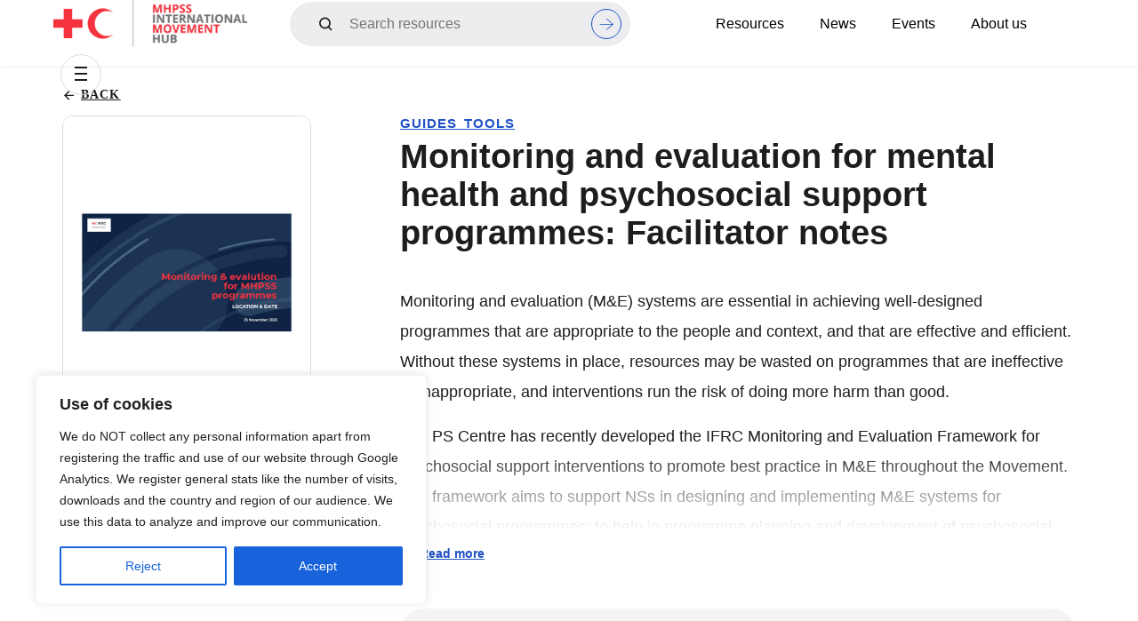

--- FILE ---
content_type: text/html; charset=UTF-8
request_url: https://pscentre.org/?resource=monitoring-and-evaluation-for-mental-health-and-psychosocial-support-programmes-facilitator-notes
body_size: 29027
content:
<!doctype html>
<html dir="ltr" lang="en-US" prefix="og: https://ogp.me/ns#">
	<head>
		<meta charset="UTF-8">
		<meta name="viewport" content="width=device-width, initial-scale=1.0, minimum-scale=0.9, maximum-scale=1.0">
		<link rel="profile" href="https://gmpg.org/xfn/11">
		<title>Monitoring and evaluation for mental health and psychosocial support programmes: Facilitator notes - MHPSS Hub</title>

		<!-- All in One SEO 4.9.3 - aioseo.com -->
	<meta name="description" content="Monitoring and evaluation (M&amp;E) systems are essential in achieving well-designed programmes that are appropriate to the people and context, and that are effective and efficient. Without these systems in place, resources may be wasted on programmes that are ineffective or inappropriate, and interventions run the risk of doing more harm than good. The PS Centre" />
	<meta name="robots" content="max-image-preview:large" />
	<link rel="canonical" href="https://mhpsshub.org/resource/monitoring-and-evaluation-for-mental-health-and-psychosocial-support-programmes-facilitator-notes/" />
	<meta name="generator" content="All in One SEO (AIOSEO) 4.9.3" />
		<meta property="og:locale" content="en_US" />
		<meta property="og:site_name" content="MHPSS Hub -" />
		<meta property="og:type" content="article" />
		<meta property="og:title" content="Monitoring and evaluation for mental health and psychosocial support programmes: Facilitator notes - MHPSS Hub" />
		<meta property="og:description" content="Monitoring and evaluation (M&amp;E) systems are essential in achieving well-designed programmes that are appropriate to the people and context, and that are effective and efficient. Without these systems in place, resources may be wasted on programmes that are ineffective or inappropriate, and interventions run the risk of doing more harm than good. The PS Centre" />
		<meta property="og:url" content="https://mhpsshub.org/resource/monitoring-and-evaluation-for-mental-health-and-psychosocial-support-programmes-facilitator-notes/" />
		<meta property="og:image" content="https://mhpsshub.org/wp-content/uploads/2024/02/mhpss_logo.png" />
		<meta property="og:image:secure_url" content="https://mhpsshub.org/wp-content/uploads/2024/02/mhpss_logo.png" />
		<meta property="article:published_time" content="2023-03-01T09:30:16+00:00" />
		<meta property="article:modified_time" content="2024-02-16T15:20:38+00:00" />
		<meta name="twitter:card" content="summary_large_image" />
		<meta name="twitter:title" content="Monitoring and evaluation for mental health and psychosocial support programmes: Facilitator notes - MHPSS Hub" />
		<meta name="twitter:description" content="Monitoring and evaluation (M&amp;E) systems are essential in achieving well-designed programmes that are appropriate to the people and context, and that are effective and efficient. Without these systems in place, resources may be wasted on programmes that are ineffective or inappropriate, and interventions run the risk of doing more harm than good. The PS Centre" />
		<meta name="twitter:image" content="https://mhpsshub.org/wp-content/uploads/2024/02/mhpss_logo.png" />
		<script type="application/ld+json" class="aioseo-schema">
			{"@context":"https:\/\/schema.org","@graph":[{"@type":"BreadcrumbList","@id":"https:\/\/mhpsshub.org\/resource\/monitoring-and-evaluation-for-mental-health-and-psychosocial-support-programmes-facilitator-notes\/#breadcrumblist","itemListElement":[{"@type":"ListItem","@id":"https:\/\/mhpsshub.org#listItem","position":1,"name":"Home","item":"https:\/\/mhpsshub.org","nextItem":{"@type":"ListItem","@id":"https:\/\/mhpsshub.org\/resource-tag\/evaluation\/#listItem","name":"evaluation"}},{"@type":"ListItem","@id":"https:\/\/mhpsshub.org\/resource-tag\/evaluation\/#listItem","position":2,"name":"evaluation","item":"https:\/\/mhpsshub.org\/resource-tag\/evaluation\/","nextItem":{"@type":"ListItem","@id":"https:\/\/mhpsshub.org\/resource\/monitoring-and-evaluation-for-mental-health-and-psychosocial-support-programmes-facilitator-notes\/#listItem","name":"Monitoring and evaluation for mental health and psychosocial support programmes: Facilitator notes"},"previousItem":{"@type":"ListItem","@id":"https:\/\/mhpsshub.org#listItem","name":"Home"}},{"@type":"ListItem","@id":"https:\/\/mhpsshub.org\/resource\/monitoring-and-evaluation-for-mental-health-and-psychosocial-support-programmes-facilitator-notes\/#listItem","position":3,"name":"Monitoring and evaluation for mental health and psychosocial support programmes: Facilitator notes","previousItem":{"@type":"ListItem","@id":"https:\/\/mhpsshub.org\/resource-tag\/evaluation\/#listItem","name":"evaluation"}}]},{"@type":"Organization","@id":"https:\/\/mhpsshub.org\/#organization","name":"PS Centre","url":"https:\/\/mhpsshub.org\/","logo":{"@type":"ImageObject","url":"https:\/\/mhpsshub.org\/wp-content\/uploads\/2024\/02\/mhpss_logo.png","@id":"https:\/\/mhpsshub.org\/resource\/monitoring-and-evaluation-for-mental-health-and-psychosocial-support-programmes-facilitator-notes\/#organizationLogo","width":560,"height":136},"image":{"@id":"https:\/\/mhpsshub.org\/resource\/monitoring-and-evaluation-for-mental-health-and-psychosocial-support-programmes-facilitator-notes\/#organizationLogo"}},{"@type":"WebPage","@id":"https:\/\/mhpsshub.org\/resource\/monitoring-and-evaluation-for-mental-health-and-psychosocial-support-programmes-facilitator-notes\/#webpage","url":"https:\/\/mhpsshub.org\/resource\/monitoring-and-evaluation-for-mental-health-and-psychosocial-support-programmes-facilitator-notes\/","name":"Monitoring and evaluation for mental health and psychosocial support programmes: Facilitator notes - MHPSS Hub","description":"Monitoring and evaluation (M&E) systems are essential in achieving well-designed programmes that are appropriate to the people and context, and that are effective and efficient. Without these systems in place, resources may be wasted on programmes that are ineffective or inappropriate, and interventions run the risk of doing more harm than good. The PS Centre","inLanguage":"en-US","isPartOf":{"@id":"https:\/\/mhpsshub.org\/#website"},"breadcrumb":{"@id":"https:\/\/mhpsshub.org\/resource\/monitoring-and-evaluation-for-mental-health-and-psychosocial-support-programmes-facilitator-notes\/#breadcrumblist"},"image":{"@type":"ImageObject","url":"https:\/\/mhpsshub.org\/wp-content\/uploads\/2023\/03\/m_n_e_pp_cover.jpg","@id":"https:\/\/mhpsshub.org\/resource\/monitoring-and-evaluation-for-mental-health-and-psychosocial-support-programmes-facilitator-notes\/#mainImage","width":720,"height":910},"primaryImageOfPage":{"@id":"https:\/\/mhpsshub.org\/resource\/monitoring-and-evaluation-for-mental-health-and-psychosocial-support-programmes-facilitator-notes\/#mainImage"},"datePublished":"2023-03-01T10:30:16+01:00","dateModified":"2024-02-16T16:20:38+01:00"},{"@type":"WebSite","@id":"https:\/\/mhpsshub.org\/#website","url":"https:\/\/mhpsshub.org\/","name":"PS Centre","inLanguage":"en-US","publisher":{"@id":"https:\/\/mhpsshub.org\/#organization"}}]}
		</script>
		<!-- All in One SEO -->

<link rel='dns-prefetch' href='//mhpsshub.org' />
<link rel="alternate" type="application/rss+xml" title="MHPSS Hub &raquo; Feed" href="https://mhpsshub.org/feed/" />
<link rel="alternate" type="application/rss+xml" title="MHPSS Hub &raquo; Comments Feed" href="https://mhpsshub.org/comments/feed/" />
<link rel="alternate" title="oEmbed (JSON)" type="application/json+oembed" href="https://mhpsshub.org/wp-json/oembed/1.0/embed?url=https%3A%2F%2Fmhpsshub.org%2Fresource%2Fmonitoring-and-evaluation-for-mental-health-and-psychosocial-support-programmes-facilitator-notes%2F" />
<link rel="alternate" title="oEmbed (XML)" type="text/xml+oembed" href="https://mhpsshub.org/wp-json/oembed/1.0/embed?url=https%3A%2F%2Fmhpsshub.org%2Fresource%2Fmonitoring-and-evaluation-for-mental-health-and-psychosocial-support-programmes-facilitator-notes%2F&#038;format=xml" />
		<!-- This site uses the Google Analytics by MonsterInsights plugin v9.11.1 - Using Analytics tracking - https://www.monsterinsights.com/ -->
							<script src="//www.googletagmanager.com/gtag/js?id=G-ZQ6S15J6KK"  data-cfasync="false" data-wpfc-render="false" async></script>
			<script data-cfasync="false" data-wpfc-render="false">
				var mi_version = '9.11.1';
				var mi_track_user = true;
				var mi_no_track_reason = '';
								var MonsterInsightsDefaultLocations = {"page_location":"https:\/\/mhpsshub.org\/?resource=monitoring-and-evaluation-for-mental-health-and-psychosocial-support-programmes-facilitator-notes"};
								if ( typeof MonsterInsightsPrivacyGuardFilter === 'function' ) {
					var MonsterInsightsLocations = (typeof MonsterInsightsExcludeQuery === 'object') ? MonsterInsightsPrivacyGuardFilter( MonsterInsightsExcludeQuery ) : MonsterInsightsPrivacyGuardFilter( MonsterInsightsDefaultLocations );
				} else {
					var MonsterInsightsLocations = (typeof MonsterInsightsExcludeQuery === 'object') ? MonsterInsightsExcludeQuery : MonsterInsightsDefaultLocations;
				}

								var disableStrs = [
										'ga-disable-G-ZQ6S15J6KK',
									];

				/* Function to detect opted out users */
				function __gtagTrackerIsOptedOut() {
					for (var index = 0; index < disableStrs.length; index++) {
						if (document.cookie.indexOf(disableStrs[index] + '=true') > -1) {
							return true;
						}
					}

					return false;
				}

				/* Disable tracking if the opt-out cookie exists. */
				if (__gtagTrackerIsOptedOut()) {
					for (var index = 0; index < disableStrs.length; index++) {
						window[disableStrs[index]] = true;
					}
				}

				/* Opt-out function */
				function __gtagTrackerOptout() {
					for (var index = 0; index < disableStrs.length; index++) {
						document.cookie = disableStrs[index] + '=true; expires=Thu, 31 Dec 2099 23:59:59 UTC; path=/';
						window[disableStrs[index]] = true;
					}
				}

				if ('undefined' === typeof gaOptout) {
					function gaOptout() {
						__gtagTrackerOptout();
					}
				}
								window.dataLayer = window.dataLayer || [];

				window.MonsterInsightsDualTracker = {
					helpers: {},
					trackers: {},
				};
				if (mi_track_user) {
					function __gtagDataLayer() {
						dataLayer.push(arguments);
					}

					function __gtagTracker(type, name, parameters) {
						if (!parameters) {
							parameters = {};
						}

						if (parameters.send_to) {
							__gtagDataLayer.apply(null, arguments);
							return;
						}

						if (type === 'event') {
														parameters.send_to = monsterinsights_frontend.v4_id;
							var hookName = name;
							if (typeof parameters['event_category'] !== 'undefined') {
								hookName = parameters['event_category'] + ':' + name;
							}

							if (typeof MonsterInsightsDualTracker.trackers[hookName] !== 'undefined') {
								MonsterInsightsDualTracker.trackers[hookName](parameters);
							} else {
								__gtagDataLayer('event', name, parameters);
							}
							
						} else {
							__gtagDataLayer.apply(null, arguments);
						}
					}

					__gtagTracker('js', new Date());
					__gtagTracker('set', {
						'developer_id.dZGIzZG': true,
											});
					if ( MonsterInsightsLocations.page_location ) {
						__gtagTracker('set', MonsterInsightsLocations);
					}
										__gtagTracker('config', 'G-ZQ6S15J6KK', {"forceSSL":"true","link_attribution":"true"} );
										window.gtag = __gtagTracker;										(function () {
						/* https://developers.google.com/analytics/devguides/collection/analyticsjs/ */
						/* ga and __gaTracker compatibility shim. */
						var noopfn = function () {
							return null;
						};
						var newtracker = function () {
							return new Tracker();
						};
						var Tracker = function () {
							return null;
						};
						var p = Tracker.prototype;
						p.get = noopfn;
						p.set = noopfn;
						p.send = function () {
							var args = Array.prototype.slice.call(arguments);
							args.unshift('send');
							__gaTracker.apply(null, args);
						};
						var __gaTracker = function () {
							var len = arguments.length;
							if (len === 0) {
								return;
							}
							var f = arguments[len - 1];
							if (typeof f !== 'object' || f === null || typeof f.hitCallback !== 'function') {
								if ('send' === arguments[0]) {
									var hitConverted, hitObject = false, action;
									if ('event' === arguments[1]) {
										if ('undefined' !== typeof arguments[3]) {
											hitObject = {
												'eventAction': arguments[3],
												'eventCategory': arguments[2],
												'eventLabel': arguments[4],
												'value': arguments[5] ? arguments[5] : 1,
											}
										}
									}
									if ('pageview' === arguments[1]) {
										if ('undefined' !== typeof arguments[2]) {
											hitObject = {
												'eventAction': 'page_view',
												'page_path': arguments[2],
											}
										}
									}
									if (typeof arguments[2] === 'object') {
										hitObject = arguments[2];
									}
									if (typeof arguments[5] === 'object') {
										Object.assign(hitObject, arguments[5]);
									}
									if ('undefined' !== typeof arguments[1].hitType) {
										hitObject = arguments[1];
										if ('pageview' === hitObject.hitType) {
											hitObject.eventAction = 'page_view';
										}
									}
									if (hitObject) {
										action = 'timing' === arguments[1].hitType ? 'timing_complete' : hitObject.eventAction;
										hitConverted = mapArgs(hitObject);
										__gtagTracker('event', action, hitConverted);
									}
								}
								return;
							}

							function mapArgs(args) {
								var arg, hit = {};
								var gaMap = {
									'eventCategory': 'event_category',
									'eventAction': 'event_action',
									'eventLabel': 'event_label',
									'eventValue': 'event_value',
									'nonInteraction': 'non_interaction',
									'timingCategory': 'event_category',
									'timingVar': 'name',
									'timingValue': 'value',
									'timingLabel': 'event_label',
									'page': 'page_path',
									'location': 'page_location',
									'title': 'page_title',
									'referrer' : 'page_referrer',
								};
								for (arg in args) {
																		if (!(!args.hasOwnProperty(arg) || !gaMap.hasOwnProperty(arg))) {
										hit[gaMap[arg]] = args[arg];
									} else {
										hit[arg] = args[arg];
									}
								}
								return hit;
							}

							try {
								f.hitCallback();
							} catch (ex) {
							}
						};
						__gaTracker.create = newtracker;
						__gaTracker.getByName = newtracker;
						__gaTracker.getAll = function () {
							return [];
						};
						__gaTracker.remove = noopfn;
						__gaTracker.loaded = true;
						window['__gaTracker'] = __gaTracker;
					})();
									} else {
										console.log("");
					(function () {
						function __gtagTracker() {
							return null;
						}

						window['__gtagTracker'] = __gtagTracker;
						window['gtag'] = __gtagTracker;
					})();
									}
			</script>
							<!-- / Google Analytics by MonsterInsights -->
		<style id='wp-img-auto-sizes-contain-inline-css'>
img:is([sizes=auto i],[sizes^="auto," i]){contain-intrinsic-size:3000px 1500px}
/*# sourceURL=wp-img-auto-sizes-contain-inline-css */
</style>
<link rel='stylesheet' id='mec-select2-style-css' href='https://mhpsshub.org/wp-content/plugins/modern-events-calendar/assets/packages/select2/select2.min.css?ver=7.20.0' media='all' />
<link rel='stylesheet' id='mec-font-icons-css' href='https://mhpsshub.org/wp-content/plugins/modern-events-calendar/assets/css/iconfonts.css?ver=7.20.0' media='all' />
<link rel='stylesheet' id='mec-frontend-style-css' href='https://mhpsshub.org/wp-content/plugins/modern-events-calendar/assets/css/frontend.min.css?ver=7.20.0' media='all' />
<link rel='stylesheet' id='mec-tooltip-style-css' href='https://mhpsshub.org/wp-content/plugins/modern-events-calendar/assets/packages/tooltip/tooltip.css?ver=7.20.0' media='all' />
<link rel='stylesheet' id='mec-tooltip-shadow-style-css' href='https://mhpsshub.org/wp-content/plugins/modern-events-calendar/assets/packages/tooltip/tooltipster-sideTip-shadow.min.css?ver=7.20.0' media='all' />
<link rel='stylesheet' id='featherlight-css' href='https://mhpsshub.org/wp-content/plugins/modern-events-calendar/assets/packages/featherlight/featherlight.css?ver=7.20.0' media='all' />
<link rel='stylesheet' id='mec-lity-style-css' href='https://mhpsshub.org/wp-content/plugins/modern-events-calendar/assets/packages/lity/lity.min.css?ver=7.20.0' media='all' />
<link rel='stylesheet' id='mec-general-calendar-style-css' href='https://mhpsshub.org/wp-content/plugins/modern-events-calendar/assets/css/mec-general-calendar.css?ver=7.20.0' media='all' />
<style id='wp-emoji-styles-inline-css'>

	img.wp-smiley, img.emoji {
		display: inline !important;
		border: none !important;
		box-shadow: none !important;
		height: 1em !important;
		width: 1em !important;
		margin: 0 0.07em !important;
		vertical-align: -0.1em !important;
		background: none !important;
		padding: 0 !important;
	}
/*# sourceURL=wp-emoji-styles-inline-css */
</style>
<link rel='stylesheet' id='wp-block-library-css' href='https://mhpsshub.org/wp-includes/css/dist/block-library/style.min.css?ver=6.9' media='all' />
<link rel='stylesheet' id='aioseo/css/src/vue/standalone/blocks/table-of-contents/global.scss-css' href='https://mhpsshub.org/wp-content/plugins/all-in-one-seo-pack/dist/Lite/assets/css/table-of-contents/global.e90f6d47.css?ver=4.9.3' media='all' />
<style id='global-styles-inline-css'>
:root{--wp--preset--aspect-ratio--square: 1;--wp--preset--aspect-ratio--4-3: 4/3;--wp--preset--aspect-ratio--3-4: 3/4;--wp--preset--aspect-ratio--3-2: 3/2;--wp--preset--aspect-ratio--2-3: 2/3;--wp--preset--aspect-ratio--16-9: 16/9;--wp--preset--aspect-ratio--9-16: 9/16;--wp--preset--color--black: #000000;--wp--preset--color--cyan-bluish-gray: #abb8c3;--wp--preset--color--white: #ffffff;--wp--preset--color--pale-pink: #f78da7;--wp--preset--color--vivid-red: #cf2e2e;--wp--preset--color--luminous-vivid-orange: #ff6900;--wp--preset--color--luminous-vivid-amber: #fcb900;--wp--preset--color--light-green-cyan: #7bdcb5;--wp--preset--color--vivid-green-cyan: #00d084;--wp--preset--color--pale-cyan-blue: #8ed1fc;--wp--preset--color--vivid-cyan-blue: #0693e3;--wp--preset--color--vivid-purple: #9b51e0;--wp--preset--gradient--vivid-cyan-blue-to-vivid-purple: linear-gradient(135deg,rgb(6,147,227) 0%,rgb(155,81,224) 100%);--wp--preset--gradient--light-green-cyan-to-vivid-green-cyan: linear-gradient(135deg,rgb(122,220,180) 0%,rgb(0,208,130) 100%);--wp--preset--gradient--luminous-vivid-amber-to-luminous-vivid-orange: linear-gradient(135deg,rgb(252,185,0) 0%,rgb(255,105,0) 100%);--wp--preset--gradient--luminous-vivid-orange-to-vivid-red: linear-gradient(135deg,rgb(255,105,0) 0%,rgb(207,46,46) 100%);--wp--preset--gradient--very-light-gray-to-cyan-bluish-gray: linear-gradient(135deg,rgb(238,238,238) 0%,rgb(169,184,195) 100%);--wp--preset--gradient--cool-to-warm-spectrum: linear-gradient(135deg,rgb(74,234,220) 0%,rgb(151,120,209) 20%,rgb(207,42,186) 40%,rgb(238,44,130) 60%,rgb(251,105,98) 80%,rgb(254,248,76) 100%);--wp--preset--gradient--blush-light-purple: linear-gradient(135deg,rgb(255,206,236) 0%,rgb(152,150,240) 100%);--wp--preset--gradient--blush-bordeaux: linear-gradient(135deg,rgb(254,205,165) 0%,rgb(254,45,45) 50%,rgb(107,0,62) 100%);--wp--preset--gradient--luminous-dusk: linear-gradient(135deg,rgb(255,203,112) 0%,rgb(199,81,192) 50%,rgb(65,88,208) 100%);--wp--preset--gradient--pale-ocean: linear-gradient(135deg,rgb(255,245,203) 0%,rgb(182,227,212) 50%,rgb(51,167,181) 100%);--wp--preset--gradient--electric-grass: linear-gradient(135deg,rgb(202,248,128) 0%,rgb(113,206,126) 100%);--wp--preset--gradient--midnight: linear-gradient(135deg,rgb(2,3,129) 0%,rgb(40,116,252) 100%);--wp--preset--font-size--small: 13px;--wp--preset--font-size--medium: 20px;--wp--preset--font-size--large: 36px;--wp--preset--font-size--x-large: 42px;--wp--preset--spacing--20: 0.44rem;--wp--preset--spacing--30: 0.67rem;--wp--preset--spacing--40: 1rem;--wp--preset--spacing--50: 1.5rem;--wp--preset--spacing--60: 2.25rem;--wp--preset--spacing--70: 3.38rem;--wp--preset--spacing--80: 5.06rem;--wp--preset--shadow--natural: 6px 6px 9px rgba(0, 0, 0, 0.2);--wp--preset--shadow--deep: 12px 12px 50px rgba(0, 0, 0, 0.4);--wp--preset--shadow--sharp: 6px 6px 0px rgba(0, 0, 0, 0.2);--wp--preset--shadow--outlined: 6px 6px 0px -3px rgb(255, 255, 255), 6px 6px rgb(0, 0, 0);--wp--preset--shadow--crisp: 6px 6px 0px rgb(0, 0, 0);}:root { --wp--style--global--content-size: 800px;--wp--style--global--wide-size: 1200px; }:where(body) { margin: 0; }.wp-site-blocks > .alignleft { float: left; margin-right: 2em; }.wp-site-blocks > .alignright { float: right; margin-left: 2em; }.wp-site-blocks > .aligncenter { justify-content: center; margin-left: auto; margin-right: auto; }:where(.wp-site-blocks) > * { margin-block-start: 24px; margin-block-end: 0; }:where(.wp-site-blocks) > :first-child { margin-block-start: 0; }:where(.wp-site-blocks) > :last-child { margin-block-end: 0; }:root { --wp--style--block-gap: 24px; }:root :where(.is-layout-flow) > :first-child{margin-block-start: 0;}:root :where(.is-layout-flow) > :last-child{margin-block-end: 0;}:root :where(.is-layout-flow) > *{margin-block-start: 24px;margin-block-end: 0;}:root :where(.is-layout-constrained) > :first-child{margin-block-start: 0;}:root :where(.is-layout-constrained) > :last-child{margin-block-end: 0;}:root :where(.is-layout-constrained) > *{margin-block-start: 24px;margin-block-end: 0;}:root :where(.is-layout-flex){gap: 24px;}:root :where(.is-layout-grid){gap: 24px;}.is-layout-flow > .alignleft{float: left;margin-inline-start: 0;margin-inline-end: 2em;}.is-layout-flow > .alignright{float: right;margin-inline-start: 2em;margin-inline-end: 0;}.is-layout-flow > .aligncenter{margin-left: auto !important;margin-right: auto !important;}.is-layout-constrained > .alignleft{float: left;margin-inline-start: 0;margin-inline-end: 2em;}.is-layout-constrained > .alignright{float: right;margin-inline-start: 2em;margin-inline-end: 0;}.is-layout-constrained > .aligncenter{margin-left: auto !important;margin-right: auto !important;}.is-layout-constrained > :where(:not(.alignleft):not(.alignright):not(.alignfull)){max-width: var(--wp--style--global--content-size);margin-left: auto !important;margin-right: auto !important;}.is-layout-constrained > .alignwide{max-width: var(--wp--style--global--wide-size);}body .is-layout-flex{display: flex;}.is-layout-flex{flex-wrap: wrap;align-items: center;}.is-layout-flex > :is(*, div){margin: 0;}body .is-layout-grid{display: grid;}.is-layout-grid > :is(*, div){margin: 0;}body{padding-top: 0px;padding-right: 0px;padding-bottom: 0px;padding-left: 0px;}a:where(:not(.wp-element-button)){text-decoration: underline;}:root :where(.wp-element-button, .wp-block-button__link){background-color: #32373c;border-width: 0;color: #fff;font-family: inherit;font-size: inherit;font-style: inherit;font-weight: inherit;letter-spacing: inherit;line-height: inherit;padding-top: calc(0.667em + 2px);padding-right: calc(1.333em + 2px);padding-bottom: calc(0.667em + 2px);padding-left: calc(1.333em + 2px);text-decoration: none;text-transform: inherit;}.has-black-color{color: var(--wp--preset--color--black) !important;}.has-cyan-bluish-gray-color{color: var(--wp--preset--color--cyan-bluish-gray) !important;}.has-white-color{color: var(--wp--preset--color--white) !important;}.has-pale-pink-color{color: var(--wp--preset--color--pale-pink) !important;}.has-vivid-red-color{color: var(--wp--preset--color--vivid-red) !important;}.has-luminous-vivid-orange-color{color: var(--wp--preset--color--luminous-vivid-orange) !important;}.has-luminous-vivid-amber-color{color: var(--wp--preset--color--luminous-vivid-amber) !important;}.has-light-green-cyan-color{color: var(--wp--preset--color--light-green-cyan) !important;}.has-vivid-green-cyan-color{color: var(--wp--preset--color--vivid-green-cyan) !important;}.has-pale-cyan-blue-color{color: var(--wp--preset--color--pale-cyan-blue) !important;}.has-vivid-cyan-blue-color{color: var(--wp--preset--color--vivid-cyan-blue) !important;}.has-vivid-purple-color{color: var(--wp--preset--color--vivid-purple) !important;}.has-black-background-color{background-color: var(--wp--preset--color--black) !important;}.has-cyan-bluish-gray-background-color{background-color: var(--wp--preset--color--cyan-bluish-gray) !important;}.has-white-background-color{background-color: var(--wp--preset--color--white) !important;}.has-pale-pink-background-color{background-color: var(--wp--preset--color--pale-pink) !important;}.has-vivid-red-background-color{background-color: var(--wp--preset--color--vivid-red) !important;}.has-luminous-vivid-orange-background-color{background-color: var(--wp--preset--color--luminous-vivid-orange) !important;}.has-luminous-vivid-amber-background-color{background-color: var(--wp--preset--color--luminous-vivid-amber) !important;}.has-light-green-cyan-background-color{background-color: var(--wp--preset--color--light-green-cyan) !important;}.has-vivid-green-cyan-background-color{background-color: var(--wp--preset--color--vivid-green-cyan) !important;}.has-pale-cyan-blue-background-color{background-color: var(--wp--preset--color--pale-cyan-blue) !important;}.has-vivid-cyan-blue-background-color{background-color: var(--wp--preset--color--vivid-cyan-blue) !important;}.has-vivid-purple-background-color{background-color: var(--wp--preset--color--vivid-purple) !important;}.has-black-border-color{border-color: var(--wp--preset--color--black) !important;}.has-cyan-bluish-gray-border-color{border-color: var(--wp--preset--color--cyan-bluish-gray) !important;}.has-white-border-color{border-color: var(--wp--preset--color--white) !important;}.has-pale-pink-border-color{border-color: var(--wp--preset--color--pale-pink) !important;}.has-vivid-red-border-color{border-color: var(--wp--preset--color--vivid-red) !important;}.has-luminous-vivid-orange-border-color{border-color: var(--wp--preset--color--luminous-vivid-orange) !important;}.has-luminous-vivid-amber-border-color{border-color: var(--wp--preset--color--luminous-vivid-amber) !important;}.has-light-green-cyan-border-color{border-color: var(--wp--preset--color--light-green-cyan) !important;}.has-vivid-green-cyan-border-color{border-color: var(--wp--preset--color--vivid-green-cyan) !important;}.has-pale-cyan-blue-border-color{border-color: var(--wp--preset--color--pale-cyan-blue) !important;}.has-vivid-cyan-blue-border-color{border-color: var(--wp--preset--color--vivid-cyan-blue) !important;}.has-vivid-purple-border-color{border-color: var(--wp--preset--color--vivid-purple) !important;}.has-vivid-cyan-blue-to-vivid-purple-gradient-background{background: var(--wp--preset--gradient--vivid-cyan-blue-to-vivid-purple) !important;}.has-light-green-cyan-to-vivid-green-cyan-gradient-background{background: var(--wp--preset--gradient--light-green-cyan-to-vivid-green-cyan) !important;}.has-luminous-vivid-amber-to-luminous-vivid-orange-gradient-background{background: var(--wp--preset--gradient--luminous-vivid-amber-to-luminous-vivid-orange) !important;}.has-luminous-vivid-orange-to-vivid-red-gradient-background{background: var(--wp--preset--gradient--luminous-vivid-orange-to-vivid-red) !important;}.has-very-light-gray-to-cyan-bluish-gray-gradient-background{background: var(--wp--preset--gradient--very-light-gray-to-cyan-bluish-gray) !important;}.has-cool-to-warm-spectrum-gradient-background{background: var(--wp--preset--gradient--cool-to-warm-spectrum) !important;}.has-blush-light-purple-gradient-background{background: var(--wp--preset--gradient--blush-light-purple) !important;}.has-blush-bordeaux-gradient-background{background: var(--wp--preset--gradient--blush-bordeaux) !important;}.has-luminous-dusk-gradient-background{background: var(--wp--preset--gradient--luminous-dusk) !important;}.has-pale-ocean-gradient-background{background: var(--wp--preset--gradient--pale-ocean) !important;}.has-electric-grass-gradient-background{background: var(--wp--preset--gradient--electric-grass) !important;}.has-midnight-gradient-background{background: var(--wp--preset--gradient--midnight) !important;}.has-small-font-size{font-size: var(--wp--preset--font-size--small) !important;}.has-medium-font-size{font-size: var(--wp--preset--font-size--medium) !important;}.has-large-font-size{font-size: var(--wp--preset--font-size--large) !important;}.has-x-large-font-size{font-size: var(--wp--preset--font-size--x-large) !important;}
:root :where(.wp-block-pullquote){font-size: 1.5em;line-height: 1.6;}
/*# sourceURL=global-styles-inline-css */
</style>
<link rel='stylesheet' id='twe-preview-css' href='https://mhpsshub.org/wp-content/plugins/3r-elementor-timeline-widget/assets/css/style.css?ver=6.9' media='all' />
<link rel='stylesheet' id='qi-addons-for-elementor-premium-helper-parts-style-css' href='https://mhpsshub.org/wp-content/plugins/qi-addons-for-elementor-premium/assets/css/helper-parts.min.css?ver=1.9.1' media='all' />
<link rel='stylesheet' id='qi-addons-for-elementor-style-css' href='https://mhpsshub.org/wp-content/plugins/qi-addons-for-elementor/assets/css/main.min.css?ver=1.9.5' media='all' />
<link rel='stylesheet' id='qi-addons-for-elementor-premium-style-css' href='https://mhpsshub.org/wp-content/plugins/qi-addons-for-elementor-premium/assets/css/main.min.css?ver=1.9.1' media='all' />
<link rel='stylesheet' id='qi-addons-for-elementor-grid-style-css' href='https://mhpsshub.org/wp-content/plugins/qi-addons-for-elementor/assets/css/grid.min.css?ver=1.9.5' media='all' />
<link rel='stylesheet' id='qi-addons-for-elementor-helper-parts-style-css' href='https://mhpsshub.org/wp-content/plugins/qi-addons-for-elementor/assets/css/helper-parts.min.css?ver=1.9.5' media='all' />
<link rel='stylesheet' id='hello-elementor-css' href='https://mhpsshub.org/wp-content/themes/hello-elementor/style.min.css?ver=3.3.0' media='all' />
<link rel='stylesheet' id='hello-elementor-theme-style-css' href='https://mhpsshub.org/wp-content/themes/hello-elementor/theme.min.css?ver=3.3.0' media='all' />
<link rel='stylesheet' id='hello-elementor-header-footer-css' href='https://mhpsshub.org/wp-content/themes/hello-elementor/header-footer.min.css?ver=3.3.0' media='all' />
<link rel='stylesheet' id='elementor-frontend-css' href='https://mhpsshub.org/wp-content/uploads/elementor/css/custom-frontend.min.css?ver=1768396928' media='all' />
<link rel='stylesheet' id='elementor-post-5-css' href='https://mhpsshub.org/wp-content/uploads/elementor/css/post-5.css?ver=1768396928' media='all' />
<link rel='stylesheet' id='widget-image-css' href='https://mhpsshub.org/wp-content/plugins/elementor/assets/css/widget-image.min.css?ver=3.34.1' media='all' />
<link rel='stylesheet' id='widget-nav-menu-css' href='https://mhpsshub.org/wp-content/uploads/elementor/css/custom-pro-widget-nav-menu.min.css?ver=1768396928' media='all' />
<link rel='stylesheet' id='elementor-icons-css' href='https://mhpsshub.org/wp-content/plugins/elementor/assets/lib/eicons/css/elementor-icons.min.css?ver=5.45.0' media='all' />
<link rel='stylesheet' id='font-awesome-5-all-css' href='https://mhpsshub.org/wp-content/plugins/elementor/assets/lib/font-awesome/css/all.min.css?ver=3.34.1' media='all' />
<link rel='stylesheet' id='font-awesome-4-shim-css' href='https://mhpsshub.org/wp-content/plugins/elementor/assets/lib/font-awesome/css/v4-shims.min.css?ver=3.34.1' media='all' />
<link rel='stylesheet' id='elementor-post-1101-css' href='https://mhpsshub.org/wp-content/uploads/elementor/css/post-1101.css?ver=1768396928' media='all' />
<link rel='stylesheet' id='swiper-css' href='https://mhpsshub.org/wp-content/plugins/qi-addons-for-elementor/assets/plugins/swiper/8.4.5/swiper.min.css?ver=8.4.5' media='all' />
<link rel='stylesheet' id='mec-single-builder-css' href='https://mhpsshub.org/wp-content/plugins/mec-single-builder/inc/frontend/css/mec-single-builder-frontend.css?ver=1.10.5' media='all' />
<link rel='stylesheet' id='hello_style_fancybox-css' href='https://mhpsshub.org/wp-content/themes/hello-elementor-child/fancybox/jquery.fancybox.css?v=2.1.7&#038;ver=6.9' media='all' />
<link rel='stylesheet' id='bootstrap-css' href='https://mhpsshub.org/wp-content/themes/hello-elementor-child/assets/css/bootstrap.min.css?ver=6.9' media='all' />
<link rel='stylesheet' id='hello-elementor-child-style-css' href='https://mhpsshub.org/wp-content/themes/hello-elementor-child/style.css?ver=2.0.0' media='all' />
<link rel='stylesheet' id='elementor-gf-local-opensans-css' href='https://mhpsshub.org/wp-content/uploads/elementor/google-fonts/css/opensans.css?ver=1742997974' media='all' />
<link rel='stylesheet' id='elementor-gf-local-montserrat-css' href='https://mhpsshub.org/wp-content/uploads/elementor/google-fonts/css/montserrat.css?ver=1742997995' media='all' />
<link rel='stylesheet' id='elementor-gf-local-roboto-css' href='https://mhpsshub.org/wp-content/uploads/elementor/google-fonts/css/roboto.css?ver=1742998032' media='all' />
<link rel='stylesheet' id='elementor-icons-shared-0-css' href='https://mhpsshub.org/wp-content/plugins/elementor/assets/lib/font-awesome/css/fontawesome.min.css?ver=5.15.3' media='all' />
<link rel='stylesheet' id='elementor-icons-fa-solid-css' href='https://mhpsshub.org/wp-content/plugins/elementor/assets/lib/font-awesome/css/solid.min.css?ver=5.15.3' media='all' />
<script src="https://mhpsshub.org/wp-includes/js/jquery/jquery.min.js?ver=3.7.1" id="jquery-core-js"></script>
<script src="https://mhpsshub.org/wp-includes/js/jquery/jquery-migrate.min.js?ver=3.4.1" id="jquery-migrate-js"></script>
<script id="cookie-law-info-js-extra">
var _ckyConfig = {"_ipData":[],"_assetsURL":"https://mhpsshub.org/wp-content/plugins/cookie-law-info/lite/frontend/images/","_publicURL":"https://mhpsshub.org","_expiry":"365","_categories":[{"name":"Necessary","slug":"necessary","isNecessary":true,"ccpaDoNotSell":true,"cookies":[],"active":true,"defaultConsent":{"gdpr":true,"ccpa":true}},{"name":"Functional","slug":"functional","isNecessary":false,"ccpaDoNotSell":true,"cookies":[],"active":true,"defaultConsent":{"gdpr":false,"ccpa":false}},{"name":"Analytics","slug":"analytics","isNecessary":false,"ccpaDoNotSell":true,"cookies":[],"active":true,"defaultConsent":{"gdpr":false,"ccpa":false}},{"name":"Performance","slug":"performance","isNecessary":false,"ccpaDoNotSell":true,"cookies":[],"active":true,"defaultConsent":{"gdpr":false,"ccpa":false}},{"name":"Advertisement","slug":"advertisement","isNecessary":false,"ccpaDoNotSell":true,"cookies":[],"active":true,"defaultConsent":{"gdpr":false,"ccpa":false}}],"_activeLaw":"gdpr","_rootDomain":"","_block":"1","_showBanner":"1","_bannerConfig":{"settings":{"type":"box","preferenceCenterType":"popup","position":"bottom-left","applicableLaw":"gdpr"},"behaviours":{"reloadBannerOnAccept":false,"loadAnalyticsByDefault":false,"animations":{"onLoad":"animate","onHide":"sticky"}},"config":{"revisitConsent":{"status":false,"tag":"revisit-consent","position":"bottom-left","meta":{"url":"#"},"styles":{"background-color":"#0056A7"},"elements":{"title":{"type":"text","tag":"revisit-consent-title","status":true,"styles":{"color":"#0056a7"}}}},"preferenceCenter":{"toggle":{"status":true,"tag":"detail-category-toggle","type":"toggle","states":{"active":{"styles":{"background-color":"#1863DC"}},"inactive":{"styles":{"background-color":"#D0D5D2"}}}}},"categoryPreview":{"status":false,"toggle":{"status":true,"tag":"detail-category-preview-toggle","type":"toggle","states":{"active":{"styles":{"background-color":"#1863DC"}},"inactive":{"styles":{"background-color":"#D0D5D2"}}}}},"videoPlaceholder":{"status":true,"styles":{"background-color":"#000000","border-color":"#000000","color":"#ffffff"}},"readMore":{"status":false,"tag":"readmore-button","type":"link","meta":{"noFollow":true,"newTab":true},"styles":{"color":"#1863DC","background-color":"transparent","border-color":"transparent"}},"showMore":{"status":true,"tag":"show-desc-button","type":"button","styles":{"color":"#1863DC"}},"showLess":{"status":true,"tag":"hide-desc-button","type":"button","styles":{"color":"#1863DC"}},"alwaysActive":{"status":true,"tag":"always-active","styles":{"color":"#008000"}},"manualLinks":{"status":true,"tag":"manual-links","type":"link","styles":{"color":"#1863DC"}},"auditTable":{"status":true},"optOption":{"status":true,"toggle":{"status":true,"tag":"optout-option-toggle","type":"toggle","states":{"active":{"styles":{"background-color":"#1863dc"}},"inactive":{"styles":{"background-color":"#FFFFFF"}}}}}}},"_version":"3.3.9.1","_logConsent":"1","_tags":[{"tag":"accept-button","styles":{"color":"#FFFFFF","background-color":"#1863DC","border-color":"#1863DC"}},{"tag":"reject-button","styles":{"color":"#1863DC","background-color":"transparent","border-color":"#1863DC"}},{"tag":"settings-button","styles":{"color":"#1863DC","background-color":"transparent","border-color":"#1863DC"}},{"tag":"readmore-button","styles":{"color":"#1863DC","background-color":"transparent","border-color":"transparent"}},{"tag":"donotsell-button","styles":{"color":"#1863DC","background-color":"transparent","border-color":"transparent"}},{"tag":"show-desc-button","styles":{"color":"#1863DC"}},{"tag":"hide-desc-button","styles":{"color":"#1863DC"}},{"tag":"cky-always-active","styles":[]},{"tag":"cky-link","styles":[]},{"tag":"accept-button","styles":{"color":"#FFFFFF","background-color":"#1863DC","border-color":"#1863DC"}},{"tag":"revisit-consent","styles":{"background-color":"#0056A7"}}],"_shortCodes":[{"key":"cky_readmore","content":"\u003Ca href=\"#\" class=\"cky-policy\" aria-label=\"Cookie Policy\" target=\"_blank\" rel=\"noopener\" data-cky-tag=\"readmore-button\"\u003ECookie Policy\u003C/a\u003E","tag":"readmore-button","status":false,"attributes":{"rel":"nofollow","target":"_blank"}},{"key":"cky_show_desc","content":"\u003Cbutton class=\"cky-show-desc-btn\" data-cky-tag=\"show-desc-button\" aria-label=\"Show more\"\u003EShow more\u003C/button\u003E","tag":"show-desc-button","status":true,"attributes":[]},{"key":"cky_hide_desc","content":"\u003Cbutton class=\"cky-show-desc-btn\" data-cky-tag=\"hide-desc-button\" aria-label=\"Show less\"\u003EShow less\u003C/button\u003E","tag":"hide-desc-button","status":true,"attributes":[]},{"key":"cky_optout_show_desc","content":"[cky_optout_show_desc]","tag":"optout-show-desc-button","status":true,"attributes":[]},{"key":"cky_optout_hide_desc","content":"[cky_optout_hide_desc]","tag":"optout-hide-desc-button","status":true,"attributes":[]},{"key":"cky_category_toggle_label","content":"[cky_{{status}}_category_label] [cky_preference_{{category_slug}}_title]","tag":"","status":true,"attributes":[]},{"key":"cky_enable_category_label","content":"Enable","tag":"","status":true,"attributes":[]},{"key":"cky_disable_category_label","content":"Disable","tag":"","status":true,"attributes":[]},{"key":"cky_video_placeholder","content":"\u003Cdiv class=\"video-placeholder-normal\" data-cky-tag=\"video-placeholder\" id=\"[UNIQUEID]\"\u003E\u003Cp class=\"video-placeholder-text-normal\" data-cky-tag=\"placeholder-title\"\u003EPlease accept cookies to access this content\u003C/p\u003E\u003C/div\u003E","tag":"","status":true,"attributes":[]},{"key":"cky_enable_optout_label","content":"Enable","tag":"","status":true,"attributes":[]},{"key":"cky_disable_optout_label","content":"Disable","tag":"","status":true,"attributes":[]},{"key":"cky_optout_toggle_label","content":"[cky_{{status}}_optout_label] [cky_optout_option_title]","tag":"","status":true,"attributes":[]},{"key":"cky_optout_option_title","content":"Do Not Sell or Share My Personal Information","tag":"","status":true,"attributes":[]},{"key":"cky_optout_close_label","content":"Close","tag":"","status":true,"attributes":[]},{"key":"cky_preference_close_label","content":"Close","tag":"","status":true,"attributes":[]}],"_rtl":"","_language":"en","_providersToBlock":[]};
var _ckyStyles = {"css":".cky-overlay{background: #000000; opacity: 0.4; position: fixed; top: 0; left: 0; width: 100%; height: 100%; z-index: 99999999;}.cky-hide{display: none;}.cky-btn-revisit-wrapper{display: flex; align-items: center; justify-content: center; background: #0056a7; width: 45px; height: 45px; border-radius: 50%; position: fixed; z-index: 999999; cursor: pointer;}.cky-revisit-bottom-left{bottom: 15px; left: 15px;}.cky-revisit-bottom-right{bottom: 15px; right: 15px;}.cky-btn-revisit-wrapper .cky-btn-revisit{display: flex; align-items: center; justify-content: center; background: none; border: none; cursor: pointer; position: relative; margin: 0; padding: 0;}.cky-btn-revisit-wrapper .cky-btn-revisit img{max-width: fit-content; margin: 0; height: 30px; width: 30px;}.cky-revisit-bottom-left:hover::before{content: attr(data-tooltip); position: absolute; background: #4e4b66; color: #ffffff; left: calc(100% + 7px); font-size: 12px; line-height: 16px; width: max-content; padding: 4px 8px; border-radius: 4px;}.cky-revisit-bottom-left:hover::after{position: absolute; content: \"\"; border: 5px solid transparent; left: calc(100% + 2px); border-left-width: 0; border-right-color: #4e4b66;}.cky-revisit-bottom-right:hover::before{content: attr(data-tooltip); position: absolute; background: #4e4b66; color: #ffffff; right: calc(100% + 7px); font-size: 12px; line-height: 16px; width: max-content; padding: 4px 8px; border-radius: 4px;}.cky-revisit-bottom-right:hover::after{position: absolute; content: \"\"; border: 5px solid transparent; right: calc(100% + 2px); border-right-width: 0; border-left-color: #4e4b66;}.cky-revisit-hide{display: none;}.cky-consent-container{position: fixed; width: 440px; box-sizing: border-box; z-index: 9999999; border-radius: 6px;}.cky-consent-container .cky-consent-bar{background: #ffffff; border: 1px solid; padding: 20px 26px; box-shadow: 0 -1px 10px 0 #acabab4d; border-radius: 6px;}.cky-box-bottom-left{bottom: 40px; left: 40px;}.cky-box-bottom-right{bottom: 40px; right: 40px;}.cky-box-top-left{top: 40px; left: 40px;}.cky-box-top-right{top: 40px; right: 40px;}.cky-custom-brand-logo-wrapper .cky-custom-brand-logo{width: 100px; height: auto; margin: 0 0 12px 0;}.cky-notice .cky-title{color: #212121; font-weight: 700; font-size: 18px; line-height: 24px; margin: 0 0 12px 0;}.cky-notice-des *,.cky-preference-content-wrapper *,.cky-accordion-header-des *,.cky-gpc-wrapper .cky-gpc-desc *{font-size: 14px;}.cky-notice-des{color: #212121; font-size: 14px; line-height: 24px; font-weight: 400;}.cky-notice-des img{height: 25px; width: 25px;}.cky-consent-bar .cky-notice-des p,.cky-gpc-wrapper .cky-gpc-desc p,.cky-preference-body-wrapper .cky-preference-content-wrapper p,.cky-accordion-header-wrapper .cky-accordion-header-des p,.cky-cookie-des-table li div:last-child p{color: inherit; margin-top: 0; overflow-wrap: break-word;}.cky-notice-des P:last-child,.cky-preference-content-wrapper p:last-child,.cky-cookie-des-table li div:last-child p:last-child,.cky-gpc-wrapper .cky-gpc-desc p:last-child{margin-bottom: 0;}.cky-notice-des a.cky-policy,.cky-notice-des button.cky-policy{font-size: 14px; color: #1863dc; white-space: nowrap; cursor: pointer; background: transparent; border: 1px solid; text-decoration: underline;}.cky-notice-des button.cky-policy{padding: 0;}.cky-notice-des a.cky-policy:focus-visible,.cky-notice-des button.cky-policy:focus-visible,.cky-preference-content-wrapper .cky-show-desc-btn:focus-visible,.cky-accordion-header .cky-accordion-btn:focus-visible,.cky-preference-header .cky-btn-close:focus-visible,.cky-switch input[type=\"checkbox\"]:focus-visible,.cky-footer-wrapper a:focus-visible,.cky-btn:focus-visible{outline: 2px solid #1863dc; outline-offset: 2px;}.cky-btn:focus:not(:focus-visible),.cky-accordion-header .cky-accordion-btn:focus:not(:focus-visible),.cky-preference-content-wrapper .cky-show-desc-btn:focus:not(:focus-visible),.cky-btn-revisit-wrapper .cky-btn-revisit:focus:not(:focus-visible),.cky-preference-header .cky-btn-close:focus:not(:focus-visible),.cky-consent-bar .cky-banner-btn-close:focus:not(:focus-visible){outline: 0;}button.cky-show-desc-btn:not(:hover):not(:active){color: #1863dc; background: transparent;}button.cky-accordion-btn:not(:hover):not(:active),button.cky-banner-btn-close:not(:hover):not(:active),button.cky-btn-revisit:not(:hover):not(:active),button.cky-btn-close:not(:hover):not(:active){background: transparent;}.cky-consent-bar button:hover,.cky-modal.cky-modal-open button:hover,.cky-consent-bar button:focus,.cky-modal.cky-modal-open button:focus{text-decoration: none;}.cky-notice-btn-wrapper{display: flex; justify-content: flex-start; align-items: center; flex-wrap: wrap; margin-top: 16px;}.cky-notice-btn-wrapper .cky-btn{text-shadow: none; box-shadow: none;}.cky-btn{flex: auto; max-width: 100%; font-size: 14px; font-family: inherit; line-height: 24px; padding: 8px; font-weight: 500; margin: 0 8px 0 0; border-radius: 2px; cursor: pointer; text-align: center; text-transform: none; min-height: 0;}.cky-btn:hover{opacity: 0.8;}.cky-btn-customize{color: #1863dc; background: transparent; border: 2px solid #1863dc;}.cky-btn-reject{color: #1863dc; background: transparent; border: 2px solid #1863dc;}.cky-btn-accept{background: #1863dc; color: #ffffff; border: 2px solid #1863dc;}.cky-btn:last-child{margin-right: 0;}@media (max-width: 576px){.cky-box-bottom-left{bottom: 0; left: 0;}.cky-box-bottom-right{bottom: 0; right: 0;}.cky-box-top-left{top: 0; left: 0;}.cky-box-top-right{top: 0; right: 0;}}@media (max-width: 440px){.cky-box-bottom-left, .cky-box-bottom-right, .cky-box-top-left, .cky-box-top-right{width: 100%; max-width: 100%;}.cky-consent-container .cky-consent-bar{padding: 20px 0;}.cky-custom-brand-logo-wrapper, .cky-notice .cky-title, .cky-notice-des, .cky-notice-btn-wrapper{padding: 0 24px;}.cky-notice-des{max-height: 40vh; overflow-y: scroll;}.cky-notice-btn-wrapper{flex-direction: column; margin-top: 0;}.cky-btn{width: 100%; margin: 10px 0 0 0;}.cky-notice-btn-wrapper .cky-btn-customize{order: 2;}.cky-notice-btn-wrapper .cky-btn-reject{order: 3;}.cky-notice-btn-wrapper .cky-btn-accept{order: 1; margin-top: 16px;}}@media (max-width: 352px){.cky-notice .cky-title{font-size: 16px;}.cky-notice-des *{font-size: 12px;}.cky-notice-des, .cky-btn{font-size: 12px;}}.cky-modal.cky-modal-open{display: flex; visibility: visible; -webkit-transform: translate(-50%, -50%); -moz-transform: translate(-50%, -50%); -ms-transform: translate(-50%, -50%); -o-transform: translate(-50%, -50%); transform: translate(-50%, -50%); top: 50%; left: 50%; transition: all 1s ease;}.cky-modal{box-shadow: 0 32px 68px rgba(0, 0, 0, 0.3); margin: 0 auto; position: fixed; max-width: 100%; background: #ffffff; top: 50%; box-sizing: border-box; border-radius: 6px; z-index: 999999999; color: #212121; -webkit-transform: translate(-50%, 100%); -moz-transform: translate(-50%, 100%); -ms-transform: translate(-50%, 100%); -o-transform: translate(-50%, 100%); transform: translate(-50%, 100%); visibility: hidden; transition: all 0s ease;}.cky-preference-center{max-height: 79vh; overflow: hidden; width: 845px; overflow: hidden; flex: 1 1 0; display: flex; flex-direction: column; border-radius: 6px;}.cky-preference-header{display: flex; align-items: center; justify-content: space-between; padding: 22px 24px; border-bottom: 1px solid;}.cky-preference-header .cky-preference-title{font-size: 18px; font-weight: 700; line-height: 24px;}.cky-preference-header .cky-btn-close{margin: 0; cursor: pointer; vertical-align: middle; padding: 0; background: none; border: none; width: auto; height: auto; min-height: 0; line-height: 0; text-shadow: none; box-shadow: none;}.cky-preference-header .cky-btn-close img{margin: 0; height: 10px; width: 10px;}.cky-preference-body-wrapper{padding: 0 24px; flex: 1; overflow: auto; box-sizing: border-box;}.cky-preference-content-wrapper,.cky-gpc-wrapper .cky-gpc-desc{font-size: 14px; line-height: 24px; font-weight: 400; padding: 12px 0;}.cky-preference-content-wrapper{border-bottom: 1px solid;}.cky-preference-content-wrapper img{height: 25px; width: 25px;}.cky-preference-content-wrapper .cky-show-desc-btn{font-size: 14px; font-family: inherit; color: #1863dc; text-decoration: none; line-height: 24px; padding: 0; margin: 0; white-space: nowrap; cursor: pointer; background: transparent; border-color: transparent; text-transform: none; min-height: 0; text-shadow: none; box-shadow: none;}.cky-accordion-wrapper{margin-bottom: 10px;}.cky-accordion{border-bottom: 1px solid;}.cky-accordion:last-child{border-bottom: none;}.cky-accordion .cky-accordion-item{display: flex; margin-top: 10px;}.cky-accordion .cky-accordion-body{display: none;}.cky-accordion.cky-accordion-active .cky-accordion-body{display: block; padding: 0 22px; margin-bottom: 16px;}.cky-accordion-header-wrapper{cursor: pointer; width: 100%;}.cky-accordion-item .cky-accordion-header{display: flex; justify-content: space-between; align-items: center;}.cky-accordion-header .cky-accordion-btn{font-size: 16px; font-family: inherit; color: #212121; line-height: 24px; background: none; border: none; font-weight: 700; padding: 0; margin: 0; cursor: pointer; text-transform: none; min-height: 0; text-shadow: none; box-shadow: none;}.cky-accordion-header .cky-always-active{color: #008000; font-weight: 600; line-height: 24px; font-size: 14px;}.cky-accordion-header-des{font-size: 14px; line-height: 24px; margin: 10px 0 16px 0;}.cky-accordion-chevron{margin-right: 22px; position: relative; cursor: pointer;}.cky-accordion-chevron-hide{display: none;}.cky-accordion .cky-accordion-chevron i::before{content: \"\"; position: absolute; border-right: 1.4px solid; border-bottom: 1.4px solid; border-color: inherit; height: 6px; width: 6px; -webkit-transform: rotate(-45deg); -moz-transform: rotate(-45deg); -ms-transform: rotate(-45deg); -o-transform: rotate(-45deg); transform: rotate(-45deg); transition: all 0.2s ease-in-out; top: 8px;}.cky-accordion.cky-accordion-active .cky-accordion-chevron i::before{-webkit-transform: rotate(45deg); -moz-transform: rotate(45deg); -ms-transform: rotate(45deg); -o-transform: rotate(45deg); transform: rotate(45deg);}.cky-audit-table{background: #f4f4f4; border-radius: 6px;}.cky-audit-table .cky-empty-cookies-text{color: inherit; font-size: 12px; line-height: 24px; margin: 0; padding: 10px;}.cky-audit-table .cky-cookie-des-table{font-size: 12px; line-height: 24px; font-weight: normal; padding: 15px 10px; border-bottom: 1px solid; border-bottom-color: inherit; margin: 0;}.cky-audit-table .cky-cookie-des-table:last-child{border-bottom: none;}.cky-audit-table .cky-cookie-des-table li{list-style-type: none; display: flex; padding: 3px 0;}.cky-audit-table .cky-cookie-des-table li:first-child{padding-top: 0;}.cky-cookie-des-table li div:first-child{width: 100px; font-weight: 600; word-break: break-word; word-wrap: break-word;}.cky-cookie-des-table li div:last-child{flex: 1; word-break: break-word; word-wrap: break-word; margin-left: 8px;}.cky-footer-shadow{display: block; width: 100%; height: 40px; background: linear-gradient(180deg, rgba(255, 255, 255, 0) 0%, #ffffff 100%); position: absolute; bottom: calc(100% - 1px);}.cky-footer-wrapper{position: relative;}.cky-prefrence-btn-wrapper{display: flex; flex-wrap: wrap; align-items: center; justify-content: center; padding: 22px 24px; border-top: 1px solid;}.cky-prefrence-btn-wrapper .cky-btn{flex: auto; max-width: 100%; text-shadow: none; box-shadow: none;}.cky-btn-preferences{color: #1863dc; background: transparent; border: 2px solid #1863dc;}.cky-preference-header,.cky-preference-body-wrapper,.cky-preference-content-wrapper,.cky-accordion-wrapper,.cky-accordion,.cky-accordion-wrapper,.cky-footer-wrapper,.cky-prefrence-btn-wrapper{border-color: inherit;}@media (max-width: 845px){.cky-modal{max-width: calc(100% - 16px);}}@media (max-width: 576px){.cky-modal{max-width: 100%;}.cky-preference-center{max-height: 100vh;}.cky-prefrence-btn-wrapper{flex-direction: column;}.cky-accordion.cky-accordion-active .cky-accordion-body{padding-right: 0;}.cky-prefrence-btn-wrapper .cky-btn{width: 100%; margin: 10px 0 0 0;}.cky-prefrence-btn-wrapper .cky-btn-reject{order: 3;}.cky-prefrence-btn-wrapper .cky-btn-accept{order: 1; margin-top: 0;}.cky-prefrence-btn-wrapper .cky-btn-preferences{order: 2;}}@media (max-width: 425px){.cky-accordion-chevron{margin-right: 15px;}.cky-notice-btn-wrapper{margin-top: 0;}.cky-accordion.cky-accordion-active .cky-accordion-body{padding: 0 15px;}}@media (max-width: 352px){.cky-preference-header .cky-preference-title{font-size: 16px;}.cky-preference-header{padding: 16px 24px;}.cky-preference-content-wrapper *, .cky-accordion-header-des *{font-size: 12px;}.cky-preference-content-wrapper, .cky-preference-content-wrapper .cky-show-more, .cky-accordion-header .cky-always-active, .cky-accordion-header-des, .cky-preference-content-wrapper .cky-show-desc-btn, .cky-notice-des a.cky-policy{font-size: 12px;}.cky-accordion-header .cky-accordion-btn{font-size: 14px;}}.cky-switch{display: flex;}.cky-switch input[type=\"checkbox\"]{position: relative; width: 44px; height: 24px; margin: 0; background: #d0d5d2; -webkit-appearance: none; border-radius: 50px; cursor: pointer; outline: 0; border: none; top: 0;}.cky-switch input[type=\"checkbox\"]:checked{background: #1863dc;}.cky-switch input[type=\"checkbox\"]:before{position: absolute; content: \"\"; height: 20px; width: 20px; left: 2px; bottom: 2px; border-radius: 50%; background-color: white; -webkit-transition: 0.4s; transition: 0.4s; margin: 0;}.cky-switch input[type=\"checkbox\"]:after{display: none;}.cky-switch input[type=\"checkbox\"]:checked:before{-webkit-transform: translateX(20px); -ms-transform: translateX(20px); transform: translateX(20px);}@media (max-width: 425px){.cky-switch input[type=\"checkbox\"]{width: 38px; height: 21px;}.cky-switch input[type=\"checkbox\"]:before{height: 17px; width: 17px;}.cky-switch input[type=\"checkbox\"]:checked:before{-webkit-transform: translateX(17px); -ms-transform: translateX(17px); transform: translateX(17px);}}.cky-consent-bar .cky-banner-btn-close{position: absolute; right: 9px; top: 5px; background: none; border: none; cursor: pointer; padding: 0; margin: 0; min-height: 0; line-height: 0; height: auto; width: auto; text-shadow: none; box-shadow: none;}.cky-consent-bar .cky-banner-btn-close img{height: 9px; width: 9px; margin: 0;}.cky-notice-group{font-size: 14px; line-height: 24px; font-weight: 400; color: #212121;}.cky-notice-btn-wrapper .cky-btn-do-not-sell{font-size: 14px; line-height: 24px; padding: 6px 0; margin: 0; font-weight: 500; background: none; border-radius: 2px; border: none; cursor: pointer; text-align: left; color: #1863dc; background: transparent; border-color: transparent; box-shadow: none; text-shadow: none;}.cky-consent-bar .cky-banner-btn-close:focus-visible,.cky-notice-btn-wrapper .cky-btn-do-not-sell:focus-visible,.cky-opt-out-btn-wrapper .cky-btn:focus-visible,.cky-opt-out-checkbox-wrapper input[type=\"checkbox\"].cky-opt-out-checkbox:focus-visible{outline: 2px solid #1863dc; outline-offset: 2px;}@media (max-width: 440px){.cky-consent-container{width: 100%;}}@media (max-width: 352px){.cky-notice-des a.cky-policy, .cky-notice-btn-wrapper .cky-btn-do-not-sell{font-size: 12px;}}.cky-opt-out-wrapper{padding: 12px 0;}.cky-opt-out-wrapper .cky-opt-out-checkbox-wrapper{display: flex; align-items: center;}.cky-opt-out-checkbox-wrapper .cky-opt-out-checkbox-label{font-size: 16px; font-weight: 700; line-height: 24px; margin: 0 0 0 12px; cursor: pointer;}.cky-opt-out-checkbox-wrapper input[type=\"checkbox\"].cky-opt-out-checkbox{background-color: #ffffff; border: 1px solid black; width: 20px; height: 18.5px; margin: 0; -webkit-appearance: none; position: relative; display: flex; align-items: center; justify-content: center; border-radius: 2px; cursor: pointer;}.cky-opt-out-checkbox-wrapper input[type=\"checkbox\"].cky-opt-out-checkbox:checked{background-color: #1863dc; border: none;}.cky-opt-out-checkbox-wrapper input[type=\"checkbox\"].cky-opt-out-checkbox:checked::after{left: 6px; bottom: 4px; width: 7px; height: 13px; border: solid #ffffff; border-width: 0 3px 3px 0; border-radius: 2px; -webkit-transform: rotate(45deg); -ms-transform: rotate(45deg); transform: rotate(45deg); content: \"\"; position: absolute; box-sizing: border-box;}.cky-opt-out-checkbox-wrapper.cky-disabled .cky-opt-out-checkbox-label,.cky-opt-out-checkbox-wrapper.cky-disabled input[type=\"checkbox\"].cky-opt-out-checkbox{cursor: no-drop;}.cky-gpc-wrapper{margin: 0 0 0 32px;}.cky-footer-wrapper .cky-opt-out-btn-wrapper{display: flex; flex-wrap: wrap; align-items: center; justify-content: center; padding: 22px 24px;}.cky-opt-out-btn-wrapper .cky-btn{flex: auto; max-width: 100%; text-shadow: none; box-shadow: none;}.cky-opt-out-btn-wrapper .cky-btn-cancel{border: 1px solid #dedfe0; background: transparent; color: #858585;}.cky-opt-out-btn-wrapper .cky-btn-confirm{background: #1863dc; color: #ffffff; border: 1px solid #1863dc;}@media (max-width: 352px){.cky-opt-out-checkbox-wrapper .cky-opt-out-checkbox-label{font-size: 14px;}.cky-gpc-wrapper .cky-gpc-desc, .cky-gpc-wrapper .cky-gpc-desc *{font-size: 12px;}.cky-opt-out-checkbox-wrapper input[type=\"checkbox\"].cky-opt-out-checkbox{width: 16px; height: 16px;}.cky-opt-out-checkbox-wrapper input[type=\"checkbox\"].cky-opt-out-checkbox:checked::after{left: 5px; bottom: 4px; width: 3px; height: 9px;}.cky-gpc-wrapper{margin: 0 0 0 28px;}}.video-placeholder-youtube{background-size: 100% 100%; background-position: center; background-repeat: no-repeat; background-color: #b2b0b059; position: relative; display: flex; align-items: center; justify-content: center; max-width: 100%;}.video-placeholder-text-youtube{text-align: center; align-items: center; padding: 10px 16px; background-color: #000000cc; color: #ffffff; border: 1px solid; border-radius: 2px; cursor: pointer;}.video-placeholder-normal{background-image: url(\"/wp-content/plugins/cookie-law-info/lite/frontend/images/placeholder.svg\"); background-size: 80px; background-position: center; background-repeat: no-repeat; background-color: #b2b0b059; position: relative; display: flex; align-items: flex-end; justify-content: center; max-width: 100%;}.video-placeholder-text-normal{align-items: center; padding: 10px 16px; text-align: center; border: 1px solid; border-radius: 2px; cursor: pointer;}.cky-rtl{direction: rtl; text-align: right;}.cky-rtl .cky-banner-btn-close{left: 9px; right: auto;}.cky-rtl .cky-notice-btn-wrapper .cky-btn:last-child{margin-right: 8px;}.cky-rtl .cky-notice-btn-wrapper .cky-btn:first-child{margin-right: 0;}.cky-rtl .cky-notice-btn-wrapper{margin-left: 0; margin-right: 15px;}.cky-rtl .cky-prefrence-btn-wrapper .cky-btn{margin-right: 8px;}.cky-rtl .cky-prefrence-btn-wrapper .cky-btn:first-child{margin-right: 0;}.cky-rtl .cky-accordion .cky-accordion-chevron i::before{border: none; border-left: 1.4px solid; border-top: 1.4px solid; left: 12px;}.cky-rtl .cky-accordion.cky-accordion-active .cky-accordion-chevron i::before{-webkit-transform: rotate(-135deg); -moz-transform: rotate(-135deg); -ms-transform: rotate(-135deg); -o-transform: rotate(-135deg); transform: rotate(-135deg);}@media (max-width: 768px){.cky-rtl .cky-notice-btn-wrapper{margin-right: 0;}}@media (max-width: 576px){.cky-rtl .cky-notice-btn-wrapper .cky-btn:last-child{margin-right: 0;}.cky-rtl .cky-prefrence-btn-wrapper .cky-btn{margin-right: 0;}.cky-rtl .cky-accordion.cky-accordion-active .cky-accordion-body{padding: 0 22px 0 0;}}@media (max-width: 425px){.cky-rtl .cky-accordion.cky-accordion-active .cky-accordion-body{padding: 0 15px 0 0;}}.cky-rtl .cky-opt-out-btn-wrapper .cky-btn{margin-right: 12px;}.cky-rtl .cky-opt-out-btn-wrapper .cky-btn:first-child{margin-right: 0;}.cky-rtl .cky-opt-out-checkbox-wrapper .cky-opt-out-checkbox-label{margin: 0 12px 0 0;}"};
//# sourceURL=cookie-law-info-js-extra
</script>
<script src="https://mhpsshub.org/wp-content/plugins/cookie-law-info/lite/frontend/js/script.min.js?ver=3.3.9.1" id="cookie-law-info-js"></script>
<script src="https://mhpsshub.org/wp-content/plugins/google-analytics-for-wordpress/assets/js/frontend-gtag.min.js?ver=9.11.1" id="monsterinsights-frontend-script-js" async data-wp-strategy="async"></script>
<script data-cfasync="false" data-wpfc-render="false" id='monsterinsights-frontend-script-js-extra'>var monsterinsights_frontend = {"js_events_tracking":"true","download_extensions":"doc,pdf,ppt,zip,xls,docx,pptx,xlsx","inbound_paths":"[{\"path\":\"\\\/go\\\/\",\"label\":\"affiliate\"},{\"path\":\"\\\/recommend\\\/\",\"label\":\"affiliate\"}]","home_url":"https:\/\/mhpsshub.org","hash_tracking":"false","v4_id":"G-ZQ6S15J6KK"};</script>
<script src="https://mhpsshub.org/wp-content/plugins/elementor-pro/assets/js/page-transitions.min.js?ver=3.34.0" id="page-transitions-js"></script>
<script src="https://mhpsshub.org/wp-content/plugins/elementor/assets/lib/font-awesome/js/v4-shims.min.js?ver=3.34.1" id="font-awesome-4-shim-js"></script>
<script src="https://mhpsshub.org/wp-content/themes/hello-elementor-child/assets/js/bootstrap.bundle.min.js?ver=6.9" id="bootstrap_scripts-js"></script>
<script src="https://mhpsshub.org/wp-content/themes/hello-elementor-child/assets/js/script.js?ver=6.9" id="custom_scripts-js"></script>
<link rel="https://api.w.org/" href="https://mhpsshub.org/wp-json/" /><link rel="EditURI" type="application/rsd+xml" title="RSD" href="https://mhpsshub.org/xmlrpc.php?rsd" />
<link rel='shortlink' href='https://mhpsshub.org/?p=17281' />
<style id="cky-style-inline">[data-cky-tag]{visibility:hidden;}</style><!-- Google Tag Manager -->
<script>(function(w,d,s,l,i){w[l]=w[l]||[];w[l].push({'gtm.start':
new Date().getTime(),event:'gtm.js'});var f=d.getElementsByTagName(s)[0],
j=d.createElement(s),dl=l!='dataLayer'?'&l='+l:'';j.async=true;j.src=
'https://www.googletagmanager.com/gtm.js?id='+i+dl;f.parentNode.insertBefore(j,f);
})(window,document,'script','dataLayer','GTM-KVQRRJM5');</script>
<!-- End Google Tag Manager --><!-- Stream WordPress user activity plugin v4.1.1 -->
<meta name="generator" content="Elementor 3.34.1; features: additional_custom_breakpoints; settings: css_print_method-external, google_font-enabled, font_display-swap">
			<style>
				.e-con.e-parent:nth-of-type(n+4):not(.e-lazyloaded):not(.e-no-lazyload),
				.e-con.e-parent:nth-of-type(n+4):not(.e-lazyloaded):not(.e-no-lazyload) * {
					background-image: none !important;
				}
				@media screen and (max-height: 1024px) {
					.e-con.e-parent:nth-of-type(n+3):not(.e-lazyloaded):not(.e-no-lazyload),
					.e-con.e-parent:nth-of-type(n+3):not(.e-lazyloaded):not(.e-no-lazyload) * {
						background-image: none !important;
					}
				}
				@media screen and (max-height: 640px) {
					.e-con.e-parent:nth-of-type(n+2):not(.e-lazyloaded):not(.e-no-lazyload),
					.e-con.e-parent:nth-of-type(n+2):not(.e-lazyloaded):not(.e-no-lazyload) * {
						background-image: none !important;
					}
				}
			</style>
			<link rel="icon" href="https://mhpsshub.org/wp-content/uploads/2023/08/favicon.jpg" sizes="32x32" />
<link rel="icon" href="https://mhpsshub.org/wp-content/uploads/2023/08/favicon.jpg" sizes="192x192" />
<link rel="apple-touch-icon" href="https://mhpsshub.org/wp-content/uploads/2023/08/favicon.jpg" />
<meta name="msapplication-TileImage" content="https://mhpsshub.org/wp-content/uploads/2023/08/favicon.jpg" />
		<style id="wp-custom-css">
			#site-header .site-branding .site-logo img, .menu-search-form-wrapper .site-branding .site-logo img {
	max-height: 53px;
	max-width: none;
}
.site-header:not(.header-stacked) .header-inner .site-branding {
	padding-top: 0px;
}

@media screen and (max-width: 767px) {
    #site-header .site-branding .site-logo img, .menu-search-form-wrapper .site-branding .site-logo img {
        width: auto;
    }
}		</style>
		<style>:root,::before,::after{--mec-color-skin: #fe8178;--mec-color-skin-rgba-1: rgba(254,129,120,.25);--mec-color-skin-rgba-2: rgba(254,129,120,.5);--mec-color-skin-rgba-3: rgba(254,129,120,.75);--mec-color-skin-rgba-4: rgba(254,129,120,.11);--mec-primary-border-radius: 3px;--mec-secondary-border-radius: 3px;--mec-container-normal-width: 1196px;--mec-container-large-width: 1690px;--mec-fes-main-color: #40d9f1;--mec-fes-main-color-rgba-1: rgba(64, 217, 241, 0.12);--mec-fes-main-color-rgba-2: rgba(64, 217, 241, 0.23);--mec-fes-main-color-rgba-3: rgba(64, 217, 241, 0.03);--mec-fes-main-color-rgba-4: rgba(64, 217, 241, 0.3);--mec-fes-main-color-rgba-5: rgb(64 217 241 / 7%);--mec-fes-main-color-rgba-6: rgba(64, 217, 241, 0.2);--mec-fluent-main-color: #ade7ff;--mec-fluent-main-color-rgba-1: rgba(173, 231, 255, 0.3);--mec-fluent-main-color-rgba-2: rgba(173, 231, 255, 0.8);--mec-fluent-main-color-rgba-3: rgba(173, 231, 255, 0.1);--mec-fluent-main-color-rgba-4: rgba(173, 231, 255, 0.2);--mec-fluent-main-color-rgba-5: rgba(173, 231, 255, 0.7);--mec-fluent-main-color-rgba-6: rgba(173, 231, 255, 0.7);--mec-fluent-bold-color: #00acf8;--mec-fluent-bg-hover-color: #ebf9ff;--mec-fluent-bg-color: #f5f7f8;--mec-fluent-second-bg-color: #d6eef9;}</style>
		<style>#front-hero { background-image: linear-gradient(122deg, #93b3ca 10%, #93b3ca 53%, #93b3ca 100%); }</style>
	</head>
<body class="wp-singular resource-template-default single single-resource postid-17281 wp-custom-logo wp-embed-responsive wp-theme-hello-elementor wp-child-theme-hello-elementor-child mec-theme-hello-elementor qi-addons-for-elementor-premium-1.9.1 qodef-qi--no-touch qi-addons-for-elementor-1.9.5 is-orphan theme-default elementor-default elementor-kit-5" data-heroimage="https://mhpsshub.org/wp-content/uploads/2023/10/hero_7.jpg" data-rand="2" id="thebody">

    <a href="#thebody" id="back-to-top">
        <!-- <div class="arrow-top"></div><div class="arrow-top-line"></div> -->
    </a>

    <!-- preload hero image -->
    <img src="https://mhpsshub.org/wp-content/uploads/2023/10/hero_7.jpg" style="display: none !important;" alt="" />

    <div id="filter-overlay">
        <div id="filter-overlay-content-wrapper">
            <div id="filter-overlay-close">
                <a href="#" class="clear-filter">Clear filters</a>
                <a href="#" class="close-overlay"></a>
            </div>
            <div id="filter-overlay-header">
                <h2>Filter</h2>
            </div>
            <div id="filter-overlay-body1">
                <div class="light-pill-wrapper">
                    <input type="radio" class="light-pill filter-sort" name="filtersort" value="mostrelevant" id="filter-sort-most-relevant" checked>
                    <label for="filter-sort-most-relevant">Most relevant</label>
                </div>
                <div class="light-pill-wrapper">
                    <input type="radio" class="light-pill filter-sort" name="filtersort" value="newest" id="filter-sort-newest">
                    <label for="filter-sort-newest">Newest</label>
                </div>
                <div class="light-pill-wrapper">
                    <input type="radio" class="light-pill filter-sort" name="filtersort" value="mostvisited" id="filter-sort-most-visited">
                    <label for="filter-sort-most-visited">Most visited</label>
                </div>
                <div class="light-pill-wrapper">
                    <input type="radio" class="light-pill filter-sort" name="filtersort" value="alphabetical" id="filter-sort-alphabetical">
                    <label for="filter-sort-alphabetical">Alphabetical</label>
                </div>
            </div>
            <div id="filter-overlay-body2">
                <div class="filter-headline">
                    Publication date
                </div>
                <div class="filter-date-pills">
                    <div class="blue-pill-wrapper">
                        <input type="radio" class="blue-pill filter-date" name="filterdate" value="lastyear" id="filter-date-last-year">
                        <label for="filter-date-last-year">In the last year</label>
                    </div>
                    <div class="blue-pill-wrapper">
                        <input type="radio" class="blue-pill filter-date" name="filterdate" value="last2years" id="filter-date-last-2-years">
                        <label for="filter-date-last-2-years">Last 2 years</label>
                    </div>
                    <div class="blue-pill-wrapper">
                        <input type="radio" class="blue-pill filter-date" name="filterdate" value="last5years" id="filter-date-last-5-years">
                        <label for="filter-date-last-5-years">Last 5 years</label>
                    </div>
                    <div class="blue-pill-wrapper">
                        <input type="radio" class="blue-pill filter-date" name="filterdate" value="last10years" id="filter-date-last-10-years">
                        <label for="filter-date-last-10-years">Last 10 years</label>
                    </div>
                </div>
                <div class="filter-date-intervals">
                    <div class="filter-date-interval-input-wrapper">
                        <label for="filter-date-from" class="filter-date-interval-input-label">From</label>
                        <input type="text" placeholder="YYYY" name="filterdatefrom" id="filter-date-from" class="filter-date-interval-input" />
                    </div>
                    <div class="filter-date-interval-seperator">
                        &ndash;
                    </div>
                    <div class="filter-date-interval-input-wrapper">
                        <label for="filter-date-to" class="filter-date-interval-input-label">To</label>
                        <input type="text" placeholder="YYYY" name="filterdateto" id="filter-date-to" class="filter-date-interval-input" />
                    </div>
                </div>
            </div>
            <div id="filter-overlay-body3">
                <div class="filter-headline">
                    Refine results
                </div>
                <div class="filter-word-filter-wrapper">
                    <input type="text" name="includedwords" id="includedwords" placeholder="All of these words" class="refinedwords" />
                </div>
                <div class="filter-word-filter-wrapper">
                    <input type="text" name="excludedwords" id="excludedwords" placeholder="None of these words" class="refinedwords" />
                </div>
            </div>
            <input type="button" class="apply-filter-button" value="Close" id="apply-filter" />
        </div>
    </div>

    <!-- Google Tag Manager (noscript) -->
<noscript><iframe src=https://www.googletagmanager.com/ns.html?id=GTM-KVQRRJM5
height="0" width="0" style="display:none;visibility:hidden"></iframe></noscript>
<!-- End Google Tag Manager (noscript) -->		<e-page-transition class="e-page-transition--entering" exclude="^https\:\/\/mhpsshub\.org\/wp\-admin\/">
					</e-page-transition>
		
            <a class="skip-link screen-reader-text" href="#content">Skip to content</a>
    
    <header id="site-header" class="site-header dynamic-header header-full-width menu-dropdown-tablet" role="banner">
	<div class="header-inner">
		<div class="site-branding show-logo">
							<div class="site-logo show">
					<a href="https://mhpsshub.org/" class="custom-logo-link" rel="home"><img fetchpriority="high" width="560" height="136" src="https://mhpsshub.org/wp-content/uploads/2024/02/mhpss_logo.png" class="custom-logo" alt="MHPSS Hub" decoding="async" srcset="https://mhpsshub.org/wp-content/uploads/2024/02/mhpss_logo.png 560w, https://mhpsshub.org/wp-content/uploads/2024/02/mhpss_logo-300x73.png 300w, https://mhpsshub.org/wp-content/uploads/2024/02/mhpss_logo-284x69.png 284w" sizes="(max-width: 560px) 100vw, 560px" /></a>				</div>
					</div>

        
					<nav class="site-navigation show">

								    <form method="get" action="/resources/" id="header-search-form">
				        <div class="header-search-form-wrapper">
								<input type="text" name="srch" class="header-input-srch" value="" id="srch" placeholder="Search resources" autocomplete="off" />
								<input type="submit" value="" class="front-resources-submit">
                        </div>
                    </form>
				    <div class="menu-main-menu-container"><ul id="menu-main-menu" class="menu"><li id="menu-item-19" class="menu-item menu-item-type-custom menu-item-object-custom menu-item-19"><a href="/resources/">Resources</a></li>
<li id="menu-item-32585" class="menu-item menu-item-type-post_type menu-item-object-page current_page_parent menu-item-32585"><a href="https://mhpsshub.org/news/">News</a></li>
<li id="menu-item-32584" class="menu-item menu-item-type-post_type menu-item-object-page menu-item-32584"><a href="https://mhpsshub.org/upcoming-events/">Events</a></li>
<li id="menu-item-32611" class="menu-item menu-item-type-post_type menu-item-object-page menu-item-32611"><a href="https://mhpsshub.org/about-us/">About us</a></li>
</ul></div>			</nav>
			<div class="mobile-search-form-wrapper">
			    <div class="mobile-search-back-arrow"></div>
			                        <form method="get" action="/resources/" id="header-search-form2">
                        <div class="header-search-form-wrapper">
                                <input type="text" name="srch" class="header-input-srch" value="" id="srch2" placeholder="Search resources" autocomplete="off" />
                                <input type="submit" value="" class="front-resources-submit">
                        </div>
                    </form>
                                </div>
			<div class="mobile-search-wrapper">
                <div class="mobile-search"></div>
            </div>
			<div class="site-navigation-toggle-holder show">
				<!-- <div class="site-navigation-search" role="button" tabindex="1">
					<i class="eicon-search" aria-hidden="true"></i>
					<span class="screen-reader-text">Search</span>
				</div> -->
				<div class="site-navigation-toggle" role="button" tabindex="0">
					<!-- <i class="eicon-menu-bar" aria-hidden="true"></i> -->
					<div class="hamburger-menu-bar" aria-hidden="true">
					    <div class="hamburger hamburger--collapse js-hamburger">
                            <div class="hamburger-box">
                              <div class="hamburger-inner"></div>
                            </div>
                        </div>
                      </div>
					<span class="screen-reader-text">Menu</span>
				</div>
			</div>
			<nav class="site-navigation-dropdown show">
				<div class="menu-main-menu-container"><ul id="pscentre-main-menu-in-mobile" class="menu"><li class="menu-item menu-item-type-custom menu-item-object-custom menu-item-19"><a href="/resources/">Resources</a></li>
<li class="menu-item menu-item-type-post_type menu-item-object-page current_page_parent menu-item-32585"><a href="https://mhpsshub.org/news/">News</a></li>
<li class="menu-item menu-item-type-post_type menu-item-object-page menu-item-32584"><a href="https://mhpsshub.org/upcoming-events/">Events</a></li>
<li class="menu-item menu-item-type-post_type menu-item-object-page menu-item-32611"><a href="https://mhpsshub.org/about-us/">About us</a></li>
</ul></div>			</nav>
			</div>
</header>

	<main id="content" class="site-main site-main-single-resource post-17281 resource type-resource status-publish has-post-thumbnail hentry resource_tag-evaluation resource_tag-facilitator resource_tag-monitoring resource_tag-powerpoint resource_topic-planning-monitoring-and-evaluation resource_year-74 resource_language-english resource_type-guides_tools">

		<div class="pt-4 single-resource-content">
			<!-- Breadcrumbs -->
			<section class="elementor-section elementor-inner-section">
				<div class="elementor-container elementor-column-gap-none">
					<div class="elementor-column elementor-col-100 elementor-inner-column">
						<div class="elementor-widget-wrap elementor-element-populated mb-2"><!-- resource-breadcrumbs -->
                            <div class="elementor-button-wrapper back-button-wrapper">
                                <a class="elementor-button-link elementor-button back-button elementor-dubex-button-size-sm elementor-size-sm bb-not-external" href="#" onclick="window.history.back(-1); return false" role="button">
				                    <span class="elementor-button-content-wrapper elementor-back-content-wrapper">
      	                                <span class="elementor-button-text elementor-back-button-text">Back</span>
                                    </span>
                                </a>
                            </div>
						</div>
					</div>
				</div>
			</section>

			<section class="elementor-section elementor-inner-section">
				<div class="elementor-container elementor-column-gap-none">
					<!-- Sidebar -->
					<div class="elementor-column elementor-col-33 elementor-inner-column">
						<div class="elementor-widget-wrap elementor-element-populated resource-sidebar">
                                                                <div class="resource-image">
                                        <a href="https://mhpsshub.org/wp-content/uploads/2023/03/2023-ME-for-MHPSS.zip" target="_blank"><img width="720" height="910" src="https://mhpsshub.org/wp-content/uploads/2023/03/m_n_e_pp_cover.jpg" class="attachment-large size-large wp-post-image" alt="" decoding="async" srcset="https://mhpsshub.org/wp-content/uploads/2023/03/m_n_e_pp_cover.jpg 720w, https://mhpsshub.org/wp-content/uploads/2023/03/m_n_e_pp_cover-237x300.jpg 237w, https://mhpsshub.org/wp-content/uploads/2023/03/m_n_e_pp_cover-284x360.jpg 284w, https://mhpsshub.org/wp-content/uploads/2023/03/m_n_e_pp_cover-570x720.jpg 570w" sizes="(max-width: 720px) 100vw, 720px" /></a>                                    </div>
                                                                        <a class="elementor-button elementor-button-link elementor-size-md resources-download mb-2" href="https://mhpsshub.org/wp-content/uploads/2023/03/2023-ME-for-MHPSS.zip" target="_blank">Download</a>
                                    						</div>
					</div>
					<!-- Content -->
					<div class="elementor-column elementor-col-66 elementor-inner-column">
						<div class="elementor-widget-wrap elementor-element-populated">
							<a href="/resources/?srch=&resource_type=guides_tools"><h6 class="resource-type">guides_tools</h6></a>
							<h1 class="resource-title">Monitoring and evaluation for mental health and psychosocial support programmes: Facilitator notes</h1>

							
							<div class="page-content resource-content">
                                <p>Monitoring and evaluation (M&amp;E) systems are essential in achieving well-designed programmes that are appropriate to the people and context, and that are effective and efficient. Without these systems in place, resources may be wasted on programmes that are ineffective or inappropriate, and interventions run the risk of doing more harm than good.</p>
<p>The PS Centre has recently developed the IFRC Monitoring and Evaluation Framework for psychosocial support interventions to promote best practice in M&amp;E throughout the Movement. The framework aims to support NSs in designing and implementing M&amp;E systems for psychosocial programmes; to help in programme planning and development of psychosocial support strategies; and to streamline global reporting of progress in psychosocial programmes, reflecting the priorities of IFRC Strategy 2020.</p>
<p>The PS Centre has also developed this training manual, Monitoring and evaluation for psychosocial support intervention &#8211; Training module, which features all the elements of the framework in a three-day training workshop. The training aims to build the capacity of staff and volunteers in setting up and implementing systematic monitoring and evaluation systems in relation to psychosocial support interventions. M&amp;E principles, methods and tools are presented in a series of interactive training sessions, which enable participants to apply learning to their own work context.</p>
<p>&nbsp;</p>
							</div>
                            							    <a href="#" class="resource-content-expand">Read more</a>
                                
                            <div class="resource-info-box">
                                <div>
                                    <span class="info-title">Information</span>
                                    <span class="info-language">English</span>
                                    <span class="info-year">2023</span>
                                    <span class="info-filetype">zip</span>                                </div>
                                <div>
                                    <span class="info-title">Translations</span>
                                    <a class="translation" href="https://mhpsshub.org/resource/monitoring-and-evaluation-for-mental-health-and-psychosocial-support-programmes-facilitator-notes-spanish/">Spanish</a>                                </div>
                            </div>

                            						</div>
					</div>
				</div>
			</section>
		</div>
		
		<div class="related-resource">
                            <div class="elementor-container ps-2 pe-2">
                    <h2 class="mb-2">Related resources</h2>
                </div>

                <div class="elementor-container">
                    <div class="w-100 res-list">
                        <div class="elementor-column elementor-col-25 elementor-inner-column elementor-element">
            	<a href="/resource/monitoring-and-evaluation-framework-guidance-note"><div class="res-image-wrapper"><img alt="ifrc-monitoring-and-evaluation-framework-for-psychosocial-support-interventions-guidance-note" src="https://mhpsshub.org/wp-content/uploads/2017/02/Guidance-Note_ME-framework_FINAL_cover-570x720.jpg" class="res-image-img" loading="lazy" /></div><div class="res-icon-wrapper"><svg width="22" height="22" viewBox="0 0 22 22" xmlns="http://www.w3.org/2000/svg"><path d="M11 0c6.073 0 11 4.928 11 11.001 0 6.073-4.927 11-11 11s-11-4.927-11-11S4.927 0 11 0zm0 1.066c-5.487 0-9.935 4.448-9.935 9.935 0 5.486 4.448 9.935 9.935 9.935s9.935-4.449 9.935-9.935c0-5.487-4.448-9.935-9.935-9.935zm4.58 4.66a.52.52 0 0 1 .4 0 .54.54 0 0 1 .293.693l-2.982 6.686c0 .027-.027.027-.027.053h-.027a.32.32 0 0 1-.133.133h-.08l-6.606 2.984-.213.054a.526.526 0 0 1-.372-.16c-.16-.161-.214-.4-.107-.587L8.71 8.897c0-.026.027-.026.027-.053h.026a.32.32 0 0 1 .133-.133h.08zm-6.204 4.396L7.27 14.73l4.608-2.103-2.503-2.504zm5.353-2.85L10.12 9.376l2.504 2.503 2.104-4.609z" fill="#1d1d1f" fill-rule="evenodd"/></svg> <span>Guides &amp; Tools</span></div><div class="res-title-wrapper">IFRC Monitoring and evaluation framework for psychosocial support interventions - Guidance note</div><div class="year">2017</div></a>
            </div><div class="elementor-column elementor-col-25 elementor-inner-column elementor-element">
            	<a href="/resource/monitoring-and-evaluation-framework-toolkit"><div class="res-image-wrapper"><img alt="ifrc-monitoring-and-evaluation-framework-for-psychosocial-support-interventions-toolbox" src="https://mhpsshub.org/wp-content/uploads/2017/02/Toolbox_ME-framework_FINAL-1_cover-570x720.jpg" class="res-image-img" loading="lazy" /></div><div class="res-icon-wrapper"><svg width="22" height="22" viewBox="0 0 22 22" xmlns="http://www.w3.org/2000/svg"><path d="M11 0c6.073 0 11 4.928 11 11.001 0 6.073-4.927 11-11 11s-11-4.927-11-11S4.927 0 11 0zm0 1.066c-5.487 0-9.935 4.448-9.935 9.935 0 5.486 4.448 9.935 9.935 9.935s9.935-4.449 9.935-9.935c0-5.487-4.448-9.935-9.935-9.935zm4.58 4.66a.52.52 0 0 1 .4 0 .54.54 0 0 1 .293.693l-2.982 6.686c0 .027-.027.027-.027.053h-.027a.32.32 0 0 1-.133.133h-.08l-6.606 2.984-.213.054a.526.526 0 0 1-.372-.16c-.16-.161-.214-.4-.107-.587L8.71 8.897c0-.026.027-.026.027-.053h.026a.32.32 0 0 1 .133-.133h.08zm-6.204 4.396L7.27 14.73l4.608-2.103-2.503-2.504zm5.353-2.85L10.12 9.376l2.504 2.503 2.104-4.609z" fill="#1d1d1f" fill-rule="evenodd"/></svg> <span>Guides &amp; Tools</span></div><div class="res-title-wrapper">IFRC Monitoring and evaluation framework for psychosocial support interventions - Toolbox</div><div class="year">2017</div></a>
            </div><div class="elementor-column elementor-col-25 elementor-inner-column elementor-element">
            	<a href="/resource/emergency-me-framework"><div class="res-image-wrapper"><img alt="monitoring-and-evaluation-framework-for-psychosocial-support-in-emergencies" src="https://mhpsshub.org/wp-content/uploads/2018/10/me-515x720.jpg" class="res-image-img" loading="lazy" /></div><div class="res-icon-wrapper"><svg width="22" height="22" viewBox="0 0 22 22" xmlns="http://www.w3.org/2000/svg"><path d="M11 0c6.073 0 11 4.928 11 11.001 0 6.073-4.927 11-11 11s-11-4.927-11-11S4.927 0 11 0zm0 1.066c-5.487 0-9.935 4.448-9.935 9.935 0 5.486 4.448 9.935 9.935 9.935s9.935-4.449 9.935-9.935c0-5.487-4.448-9.935-9.935-9.935zm4.58 4.66a.52.52 0 0 1 .4 0 .54.54 0 0 1 .293.693l-2.982 6.686c0 .027-.027.027-.027.053h-.027a.32.32 0 0 1-.133.133h-.08l-6.606 2.984-.213.054a.526.526 0 0 1-.372-.16c-.16-.161-.214-.4-.107-.587L8.71 8.897c0-.026.027-.026.027-.053h.026a.32.32 0 0 1 .133-.133h.08zm-6.204 4.396L7.27 14.73l4.608-2.103-2.503-2.504zm5.353-2.85L10.12 9.376l2.504 2.503 2.104-4.609z" fill="#1d1d1f" fill-rule="evenodd"/></svg> <span>Guides &amp; Tools</span></div><div class="res-title-wrapper">Monitoring and Evaluation Framework for Psychosocial Support in Emergencies</div><div class="year">2016</div></a>
            </div><div class="elementor-column elementor-col-25 elementor-inner-column elementor-element">
            	<a href="/resource/monitoring-evaluation-for-mhpss-programmes-training-facilitator-notes"><div class="res-image-wrapper"><img alt="monitoring-evaluation-for-mhpss-programmes-training-facilitator-notes" src="https://mhpsshub.org/wp-content/uploads/2023/03/ME-for-MHPSS-programmes-training-Facilitator-Manual-EN-2023-1.jpg" class="res-image-img" loading="lazy" /></div><div class="res-icon-wrapper"><svg width="22" height="22" viewBox="0 0 22 22" xmlns="http://www.w3.org/2000/svg"><path d="M11 0c6.073 0 11 4.928 11 11.001 0 6.073-4.927 11-11 11s-11-4.927-11-11S4.927 0 11 0zm0 1.066c-5.487 0-9.935 4.448-9.935 9.935 0 5.486 4.448 9.935 9.935 9.935s9.935-4.449 9.935-9.935c0-5.487-4.448-9.935-9.935-9.935zm4.58 4.66a.52.52 0 0 1 .4 0 .54.54 0 0 1 .293.693l-2.982 6.686c0 .027-.027.027-.027.053h-.027a.32.32 0 0 1-.133.133h-.08l-6.606 2.984-.213.054a.526.526 0 0 1-.372-.16c-.16-.161-.214-.4-.107-.587L8.71 8.897c0-.026.027-.026.027-.053h.026a.32.32 0 0 1 .133-.133h.08zm-6.204 4.396L7.27 14.73l4.608-2.103-2.503-2.504zm5.353-2.85L10.12 9.376l2.504 2.503 2.104-4.609z" fill="#1d1d1f" fill-rule="evenodd"/></svg> <span>Guides &amp; Tools</span></div><div class="res-title-wrapper">Monitoring & Evaluation for MHPSS programmes training: facilitator notes</div><div class="year">2023</div></a>
            </div>                    </div>
                    <br class="clear-all">
                    <br>
                </div>
                		</div>

	</main>

	<script>
	    jQuery(document).on('ready', function() {
            /*if (jQuery('.embed-autoplay-video').length) {
                let _text = jQuery('.embed-autoplay-video').html();
                let _match = _text.match(/\<iframe.+src\=(?:\"|\')(.+?)(?:\"|\')/);
                console.log(_text);
                console.log(_match);
                if (typeof _match[1] != "undefined") {
                    jQuery('.embed-autoplay-video').append('<div class="videoplay vp1" style="visibility:hidden"><a href="' + _match[1] + '"></a></div>');
                    jQuery(document).on('ready', function() {
                        setTimeout(function () {
                            jQuery('.vp1 a').click();
                        }, 100);
                    });
                }
            }*/
            if (jQuery('.autoplay-video-please').length) {
                /*let _text = jQuery('.embed-autoplay-video').html();
                let _match = _text.match(/\<iframe.+src\=(?:\"|\')(.+?)(?:\"|\')/);
                console.log(_text);
                console.log(_match);
                if (typeof _match[1] != "undefined") {
                    jQuery('.embed-autoplay-video').append('<div class="videoplay vp1" style="visibility:hidden"><a href="' + _match[1] + '"></a></div>');
                    jQuery(document).on('ready', function() {
                        setTimeout(function () {
                            jQuery('.vp1 a').click();
                        }, 100);
                    });
                }*/
                setTimeout(function () {
                    jQuery('.autoplay-video-please a').click();
                }, 100);
            }
        });
    </script>

		<footer data-elementor-type="footer" data-elementor-id="1101" class="elementor elementor-1101 elementor-location-footer" data-elementor-post-type="elementor_library">
					<section class="elementor-section elementor-top-section elementor-element elementor-element-b6d453f the-footer elementor-section-boxed elementor-section-height-default elementor-section-height-default" data-id="b6d453f" data-element_type="section" data-settings="{&quot;background_background&quot;:&quot;classic&quot;}">
						<div class="elementor-container elementor-column-gap-default">
					<div class="elementor-column elementor-col-50 elementor-top-column elementor-element elementor-element-d85e93a" data-id="d85e93a" data-element_type="column">
			<div class="elementor-widget-wrap elementor-element-populated">
						<section class="elementor-section elementor-inner-section elementor-element elementor-element-2cdf3f5 elementor-section-boxed elementor-section-height-default elementor-section-height-default" data-id="2cdf3f5" data-element_type="section">
						<div class="elementor-container elementor-column-gap-default">
					<div class="elementor-column elementor-col-100 elementor-inner-column elementor-element elementor-element-edf42ca" data-id="edf42ca" data-element_type="column">
			<div class="elementor-widget-wrap elementor-element-populated">
						<div class="elementor-element elementor-element-8399662 elementor-widget elementor-widget-image" data-id="8399662" data-element_type="widget" data-widget_type="image.default">
				<div class="elementor-widget-container">
																<a href="/">
							<img width="80" height="40" src="https://mhpsshub.org/wp-content/uploads/2023/08/pscentre-logomark.svg" class="attachment-full size-full wp-image-1102" alt="" />								</a>
															</div>
				</div>
					</div>
		</div>
					</div>
		</section>
				<section class="elementor-section elementor-inner-section elementor-element elementor-element-51c8b81 elementor-section-boxed elementor-section-height-default elementor-section-height-default" data-id="51c8b81" data-element_type="section">
						<div class="elementor-container elementor-column-gap-default">
					<div class="elementor-column elementor-col-33 elementor-inner-column elementor-element elementor-element-cf2397a" data-id="cf2397a" data-element_type="column">
			<div class="elementor-widget-wrap elementor-element-populated">
						<div class="elementor-element elementor-element-2c5e51a elementor-widget__width-auto elementor-widget elementor-widget-image" data-id="2c5e51a" data-element_type="widget" data-widget_type="image.default">
				<div class="elementor-widget-container">
															<img width="20" height="20" src="https://mhpsshub.org/wp-content/uploads/2023/08/globe.svg" class="attachment-full size-full wp-image-1123" alt="" />															</div>
				</div>
				<div class="elementor-element elementor-element-c6e7b4e elementor-widget__width-auto language-switcher elementor-widget-mobile__width-initial elementor-widget elementor-widget-html" data-id="c6e7b4e" data-element_type="widget" data-widget_type="html.default">
				<div class="elementor-widget-container">
					<select name="language_footer" onchange="location = this.value;">
 <option value="/">English</option>
 <option value="/spanish/">Spanish</option>
 <option value="/french/">Français</option>
 <option value="/arabic/">العَرَبِيَّة</option>
</select>				</div>
				</div>
					</div>
		</div>
				<div class="elementor-column elementor-col-33 elementor-inner-column elementor-element elementor-element-42e367b" data-id="42e367b" data-element_type="column">
			<div class="elementor-widget-wrap elementor-element-populated">
						<div class="elementor-element elementor-element-bdef048 elementor-nav-menu__align-start elementor-nav-menu--dropdown-none elementor-widget elementor-widget-nav-menu" data-id="bdef048" data-element_type="widget" data-settings="{&quot;layout&quot;:&quot;vertical&quot;,&quot;submenu_icon&quot;:{&quot;value&quot;:&quot;&lt;i class=\&quot;fas fa-caret-down\&quot; aria-hidden=\&quot;true\&quot;&gt;&lt;\/i&gt;&quot;,&quot;library&quot;:&quot;fa-solid&quot;}}" data-widget_type="nav-menu.default">
				<div class="elementor-widget-container">
								<nav aria-label="Menu" class="elementor-nav-menu--main elementor-nav-menu__container elementor-nav-menu--layout-vertical e--pointer-none">
				<ul id="menu-1-bdef048" class="elementor-nav-menu sm-vertical"><li class="menu-item menu-item-type-post_type menu-item-object-page menu-item-33926"><a href="https://mhpsshub.org/about-us/" class="elementor-item">About us</a></li>
<li class="menu-item menu-item-type-post_type menu-item-object-page menu-item-33927"><a href="https://mhpsshub.org/press-and-media/" class="elementor-item">Press &#038; Media</a></li>
<li class="menu-item menu-item-type-post_type menu-item-object-page menu-item-33928"><a href="https://mhpsshub.org/about-us/contact/" class="elementor-item">Contact</a></li>
<li class="menu-item menu-item-type-post_type menu-item-object-page menu-item-33929"><a href="https://mhpsshub.org/about-us/what-we-do/work-with-us/" class="elementor-item">Join us</a></li>
</ul>			</nav>
						<nav class="elementor-nav-menu--dropdown elementor-nav-menu__container" aria-hidden="true">
				<ul id="menu-2-bdef048" class="elementor-nav-menu sm-vertical"><li class="menu-item menu-item-type-post_type menu-item-object-page menu-item-33926"><a href="https://mhpsshub.org/about-us/" class="elementor-item" tabindex="-1">About us</a></li>
<li class="menu-item menu-item-type-post_type menu-item-object-page menu-item-33927"><a href="https://mhpsshub.org/press-and-media/" class="elementor-item" tabindex="-1">Press &#038; Media</a></li>
<li class="menu-item menu-item-type-post_type menu-item-object-page menu-item-33928"><a href="https://mhpsshub.org/about-us/contact/" class="elementor-item" tabindex="-1">Contact</a></li>
<li class="menu-item menu-item-type-post_type menu-item-object-page menu-item-33929"><a href="https://mhpsshub.org/about-us/what-we-do/work-with-us/" class="elementor-item" tabindex="-1">Join us</a></li>
</ul>			</nav>
						</div>
				</div>
					</div>
		</div>
				<div class="elementor-column elementor-col-33 elementor-inner-column elementor-element elementor-element-b81d206" data-id="b81d206" data-element_type="column">
			<div class="elementor-widget-wrap elementor-element-populated">
						<div class="elementor-element elementor-element-0c4cb1b elementor-nav-menu__align-start elementor-nav-menu--dropdown-none elementor-widget elementor-widget-nav-menu" data-id="0c4cb1b" data-element_type="widget" data-settings="{&quot;layout&quot;:&quot;vertical&quot;,&quot;submenu_icon&quot;:{&quot;value&quot;:&quot;&lt;i class=\&quot;fas fa-caret-down\&quot; aria-hidden=\&quot;true\&quot;&gt;&lt;\/i&gt;&quot;,&quot;library&quot;:&quot;fa-solid&quot;}}" data-widget_type="nav-menu.default">
				<div class="elementor-widget-container">
								<nav aria-label="Menu" class="elementor-nav-menu--main elementor-nav-menu__container elementor-nav-menu--layout-vertical e--pointer-none">
				<ul id="menu-1-0c4cb1b" class="elementor-nav-menu sm-vertical"><li class="menu-item menu-item-type-custom menu-item-object-custom menu-item-1112"><a target="_blank" href="https://www.linkedin.com/company/red-cross-red-crescent-movement-mhpss-hub" class="elementor-item">LinkedIn</a></li>
<li class="menu-item menu-item-type-custom menu-item-object-custom menu-item-1109"><a target="_blank" href="https://www.facebook.com/profile.php?id=61569926386045" class="elementor-item">Facebook</a></li>
<li class="menu-item menu-item-type-custom menu-item-object-custom menu-item-1110"><a target="_blank" href="https://bsky.app/profile/mhpsshub.bsky.social" class="elementor-item">Bluesky</a></li>
</ul>			</nav>
						<nav class="elementor-nav-menu--dropdown elementor-nav-menu__container" aria-hidden="true">
				<ul id="menu-2-0c4cb1b" class="elementor-nav-menu sm-vertical"><li class="menu-item menu-item-type-custom menu-item-object-custom menu-item-1112"><a target="_blank" href="https://www.linkedin.com/company/red-cross-red-crescent-movement-mhpss-hub" class="elementor-item" tabindex="-1">LinkedIn</a></li>
<li class="menu-item menu-item-type-custom menu-item-object-custom menu-item-1109"><a target="_blank" href="https://www.facebook.com/profile.php?id=61569926386045" class="elementor-item" tabindex="-1">Facebook</a></li>
<li class="menu-item menu-item-type-custom menu-item-object-custom menu-item-1110"><a target="_blank" href="https://bsky.app/profile/mhpsshub.bsky.social" class="elementor-item" tabindex="-1">Bluesky</a></li>
</ul>			</nav>
						</div>
				</div>
					</div>
		</div>
					</div>
		</section>
					</div>
		</div>
				<div class="elementor-column elementor-col-50 elementor-top-column elementor-element elementor-element-7102cbb" data-id="7102cbb" data-element_type="column">
			<div class="elementor-widget-wrap elementor-element-populated">
						<section class="elementor-section elementor-inner-section elementor-element elementor-element-c662a8e elementor-section-boxed elementor-section-height-default elementor-section-height-default" data-id="c662a8e" data-element_type="section">
						<div class="elementor-container elementor-column-gap-default">
					<div class="elementor-column elementor-col-100 elementor-inner-column elementor-element elementor-element-b521de8" data-id="b521de8" data-element_type="column">
			<div class="elementor-widget-wrap">
							</div>
		</div>
					</div>
		</section>
				<section class="elementor-section elementor-inner-section elementor-element elementor-element-1aee3ba elementor-section-boxed elementor-section-height-default elementor-section-height-default" data-id="1aee3ba" data-element_type="section">
						<div class="elementor-container elementor-column-gap-default">
					<div class="elementor-column elementor-col-100 elementor-inner-column elementor-element elementor-element-0229414" data-id="0229414" data-element_type="column">
			<div class="elementor-widget-wrap elementor-element-populated">
						<div class="elementor-element elementor-element-65c1548 elementor-widget__width-inherit newsletter-btn elementor-widget-widescreen__width-initial elementor-widget-tablet__width-initial elementor-widget-mobile__width-inherit elementor-widget elementor-widget-button" data-id="65c1548" data-element_type="widget" data-widget_type="button.default">
				<div class="elementor-widget-container">
									<div class="elementor-button-wrapper">
					<a class="elementor-button elementor-button-link elementor-size-lg" href="/subscribe-to-our-newsletter/">
						<span class="elementor-button-content-wrapper">
									<span class="elementor-button-text">Newsletter</span>
					</span>
					</a>
				</div>
								</div>
				</div>
				<div class="elementor-element elementor-element-f40117b elementor-widget elementor-widget-text-editor" data-id="f40117b" data-element_type="widget" data-widget_type="text-editor.default">
				<div class="elementor-widget-container">
									<p>Stay connected with psychosocial support and the latest news and events</p>								</div>
				</div>
					</div>
		</div>
					</div>
		</section>
					</div>
		</div>
					</div>
		</section>
				<section class="elementor-section elementor-top-section elementor-element elementor-element-9e3ab74 elementor-section-boxed elementor-section-height-default elementor-section-height-default" data-id="9e3ab74" data-element_type="section" data-settings="{&quot;background_background&quot;:&quot;classic&quot;}">
						<div class="elementor-container elementor-column-gap-default">
					<div class="elementor-column elementor-col-50 elementor-top-column elementor-element elementor-element-1e8ca19" data-id="1e8ca19" data-element_type="column">
			<div class="elementor-widget-wrap elementor-element-populated">
						<section class="elementor-section elementor-inner-section elementor-element elementor-element-bf98ff7 elementor-section-boxed elementor-section-height-default elementor-section-height-default" data-id="bf98ff7" data-element_type="section">
						<div class="elementor-container elementor-column-gap-default">
					<div class="elementor-column elementor-col-33 elementor-inner-column elementor-element elementor-element-7043583 elementor-hidden-tablet elementor-hidden-mobile" data-id="7043583" data-element_type="column">
			<div class="elementor-widget-wrap">
							</div>
		</div>
				<div class="elementor-column elementor-col-33 elementor-inner-column elementor-element elementor-element-6e2e0a1 elementor-hidden-tablet elementor-hidden-mobile" data-id="6e2e0a1" data-element_type="column">
			<div class="elementor-widget-wrap">
							</div>
		</div>
				<div class="elementor-column elementor-col-33 elementor-inner-column elementor-element elementor-element-0b111a4" data-id="0b111a4" data-element_type="column">
			<div class="elementor-widget-wrap elementor-element-populated">
						<div class="elementor-element elementor-element-3041075 elementor-nav-menu__align-start elementor-nav-menu--dropdown-none elementor-widget-widescreen__width-initial elementor-hidden-widescreen elementor-hidden-desktop elementor-hidden-laptop elementor-hidden-tablet elementor-hidden-mobile elementor-widget elementor-widget-nav-menu" data-id="3041075" data-element_type="widget" data-settings="{&quot;layout&quot;:&quot;vertical&quot;,&quot;submenu_icon&quot;:{&quot;value&quot;:&quot;&lt;i class=\&quot;fas fa-caret-down\&quot; aria-hidden=\&quot;true\&quot;&gt;&lt;\/i&gt;&quot;,&quot;library&quot;:&quot;fa-solid&quot;}}" data-widget_type="nav-menu.default">
				<div class="elementor-widget-container">
								<nav aria-label="Menu" class="elementor-nav-menu--main elementor-nav-menu__container elementor-nav-menu--layout-vertical e--pointer-none">
				<ul id="menu-1-3041075" class="elementor-nav-menu sm-vertical"><li class="menu-item menu-item-type-custom menu-item-object-custom menu-item-1141"><a href="#" class="elementor-item elementor-item-anchor">Privacy Policy</a></li>
<li class="cky-banner-element menu-item menu-item-type-custom menu-item-object-custom menu-item-1142"><a href="#" class="elementor-item elementor-item-anchor">Cookies</a></li>
</ul>			</nav>
						<nav class="elementor-nav-menu--dropdown elementor-nav-menu__container" aria-hidden="true">
				<ul id="menu-2-3041075" class="elementor-nav-menu sm-vertical"><li class="menu-item menu-item-type-custom menu-item-object-custom menu-item-1141"><a href="#" class="elementor-item elementor-item-anchor" tabindex="-1">Privacy Policy</a></li>
<li class="cky-banner-element menu-item menu-item-type-custom menu-item-object-custom menu-item-1142"><a href="#" class="elementor-item elementor-item-anchor" tabindex="-1">Cookies</a></li>
</ul>			</nav>
						</div>
				</div>
				<div class="elementor-element elementor-element-e943186 no-underline elementor-widget elementor-widget-text-editor" data-id="e943186" data-element_type="widget" data-widget_type="text-editor.default">
				<div class="elementor-widget-container">
									<a class="cky-banner-element" href="#" style="color:#828285;text-decoration:none;">Cookie settings</a>								</div>
				</div>
					</div>
		</div>
					</div>
		</section>
					</div>
		</div>
				<div class="elementor-column elementor-col-50 elementor-top-column elementor-element elementor-element-69e83fd" data-id="69e83fd" data-element_type="column">
			<div class="elementor-widget-wrap elementor-element-populated">
						<section class="elementor-section elementor-inner-section elementor-element elementor-element-675dc8d elementor-section-boxed elementor-section-height-default elementor-section-height-default" data-id="675dc8d" data-element_type="section">
						<div class="elementor-container elementor-column-gap-default">
					<div class="elementor-column elementor-col-100 elementor-inner-column elementor-element elementor-element-8a0a7af" data-id="8a0a7af" data-element_type="column">
			<div class="elementor-widget-wrap elementor-element-populated">
						<div class="elementor-element elementor-element-f3ea924 elementor-widget elementor-widget-text-editor" data-id="f3ea924" data-element_type="widget" data-widget_type="text-editor.default">
				<div class="elementor-widget-container">
									<p>The Red Cross Red Crescent (RCRC) Movement MHPSS Hub (MHPSS Hub) is dedicated to advancing mental health and psychosocial support (MHPSS) throughout the RCRC Movement. Hosted by the Danish Red Cross, the Hub collaborates with National Societies, the International Committee of the Red Cross (ICRC), the International Federation of Red Cross and Red Crescent Societies (IFRC), as well as international humanitarian organisations and academic institutions. By uniting expertise from across the Movement and beyond, we help build stronger, more resilient communities better equipped to cope with crises and recover from adversity.</p>								</div>
				</div>
					</div>
		</div>
					</div>
		</section>
					</div>
		</div>
					</div>
		</section>
				</footer>
		
<script type="speculationrules">
{"prefetch":[{"source":"document","where":{"and":[{"href_matches":"/*"},{"not":{"href_matches":["/wp-*.php","/wp-admin/*","/wp-content/uploads/*","/wp-content/*","/wp-content/plugins/*","/wp-content/themes/hello-elementor-child/*","/wp-content/themes/hello-elementor/*","/*\\?(.+)"]}},{"not":{"selector_matches":"a[rel~=\"nofollow\"]"}},{"not":{"selector_matches":".no-prefetch, .no-prefetch a"}}]},"eagerness":"conservative"}]}
</script>
<script id="ckyBannerTemplate" type="text/template"><div class="cky-overlay cky-hide"></div><div class="cky-consent-container cky-hide" tabindex="0"> <div class="cky-consent-bar" data-cky-tag="notice" style="background-color:#FFFFFF;border-color:#f4f4f4;color:#212121">  <div class="cky-notice"> <p class="cky-title" role="heading" aria-level="1" data-cky-tag="title" style="color:#212121">Use of cookies</p><div class="cky-notice-group"> <div class="cky-notice-des" data-cky-tag="description" style="color:#212121"> <p>We do NOT collect any personal information apart from registering the traffic and use of our website through Google Analytics. We register general stats like the number of visits, downloads and the country and region of our audience. We use this data to analyze and improve our communication.</p> </div><div class="cky-notice-btn-wrapper" data-cky-tag="notice-buttons">  <button class="cky-btn cky-btn-reject" aria-label="Reject" data-cky-tag="reject-button" style="color:#1863dc;background-color:transparent;border-color:#1863dc">Reject</button> <button class="cky-btn cky-btn-accept" aria-label="Accept" data-cky-tag="accept-button" style="color:#FFFFFF;background-color:#1863dc;border-color:#1863dc">Accept</button>  </div></div></div></div></div><div class="cky-modal" tabindex="0"> <div class="cky-preference-center" data-cky-tag="detail" style="color:#212121;background-color:#FFFFFF;border-color:#F4F4F4"> <div class="cky-preference-header"> <span class="cky-preference-title" role="heading" aria-level="1" data-cky-tag="detail-title" style="color:#212121">Customize Consent Preferences</span> <button class="cky-btn-close" aria-label="[cky_preference_close_label]" data-cky-tag="detail-close"> <img src="https://mhpsshub.org/wp-content/plugins/cookie-law-info/lite/frontend/images/close.svg" alt="Close"> </button> </div><div class="cky-preference-body-wrapper"> <div class="cky-preference-content-wrapper" data-cky-tag="detail-description" style="color:#212121"> <p>We use cookies to help you navigate efficiently and perform certain functions. You will find detailed information about all cookies under each consent category below.</p><p>The cookies that are categorized as "Necessary" are stored on your browser as they are essential for enabling the basic functionalities of the site. </p><p>We also use third-party cookies that help us analyze how you use this website, store your preferences, and provide the content and advertisements that are relevant to you. These cookies will only be stored in your browser with your prior consent.</p><p>You can choose to enable or disable some or all of these cookies but disabling some of them may affect your browsing experience.</p> </div><div class="cky-accordion-wrapper" data-cky-tag="detail-categories"> <div class="cky-accordion" id="ckyDetailCategorynecessary"> <div class="cky-accordion-item"> <div class="cky-accordion-chevron"><i class="cky-chevron-right"></i></div> <div class="cky-accordion-header-wrapper"> <div class="cky-accordion-header"><button class="cky-accordion-btn" aria-label="Necessary" data-cky-tag="detail-category-title" style="color:#212121">Necessary</button><span class="cky-always-active">Always Active</span> <div class="cky-switch" data-cky-tag="detail-category-toggle"><input type="checkbox" id="ckySwitchnecessary"></div> </div> <div class="cky-accordion-header-des" data-cky-tag="detail-category-description" style="color:#212121"> <p>Necessary cookies are required to enable the basic features of this site, such as providing secure log-in or adjusting your consent preferences. These cookies do not store any personally identifiable data.</p></div> </div> </div> <div class="cky-accordion-body"> <div class="cky-audit-table" data-cky-tag="audit-table" style="color:#212121;background-color:#f4f4f4;border-color:#ebebeb"><p class="cky-empty-cookies-text">No cookies to display.</p></div> </div> </div><div class="cky-accordion" id="ckyDetailCategoryfunctional"> <div class="cky-accordion-item"> <div class="cky-accordion-chevron"><i class="cky-chevron-right"></i></div> <div class="cky-accordion-header-wrapper"> <div class="cky-accordion-header"><button class="cky-accordion-btn" aria-label="Functional" data-cky-tag="detail-category-title" style="color:#212121">Functional</button><span class="cky-always-active">Always Active</span> <div class="cky-switch" data-cky-tag="detail-category-toggle"><input type="checkbox" id="ckySwitchfunctional"></div> </div> <div class="cky-accordion-header-des" data-cky-tag="detail-category-description" style="color:#212121"> <p>Functional cookies help perform certain functionalities like sharing the content of the website on social media platforms, collecting feedback, and other third-party features.</p></div> </div> </div> <div class="cky-accordion-body"> <div class="cky-audit-table" data-cky-tag="audit-table" style="color:#212121;background-color:#f4f4f4;border-color:#ebebeb"><p class="cky-empty-cookies-text">No cookies to display.</p></div> </div> </div><div class="cky-accordion" id="ckyDetailCategoryanalytics"> <div class="cky-accordion-item"> <div class="cky-accordion-chevron"><i class="cky-chevron-right"></i></div> <div class="cky-accordion-header-wrapper"> <div class="cky-accordion-header"><button class="cky-accordion-btn" aria-label="Analytics" data-cky-tag="detail-category-title" style="color:#212121">Analytics</button><span class="cky-always-active">Always Active</span> <div class="cky-switch" data-cky-tag="detail-category-toggle"><input type="checkbox" id="ckySwitchanalytics"></div> </div> <div class="cky-accordion-header-des" data-cky-tag="detail-category-description" style="color:#212121"> <p>Analytical cookies are used to understand how visitors interact with the website. These cookies help provide information on metrics such as the number of visitors, bounce rate, traffic source, etc.</p></div> </div> </div> <div class="cky-accordion-body"> <div class="cky-audit-table" data-cky-tag="audit-table" style="color:#212121;background-color:#f4f4f4;border-color:#ebebeb"><p class="cky-empty-cookies-text">No cookies to display.</p></div> </div> </div><div class="cky-accordion" id="ckyDetailCategoryperformance"> <div class="cky-accordion-item"> <div class="cky-accordion-chevron"><i class="cky-chevron-right"></i></div> <div class="cky-accordion-header-wrapper"> <div class="cky-accordion-header"><button class="cky-accordion-btn" aria-label="Performance" data-cky-tag="detail-category-title" style="color:#212121">Performance</button><span class="cky-always-active">Always Active</span> <div class="cky-switch" data-cky-tag="detail-category-toggle"><input type="checkbox" id="ckySwitchperformance"></div> </div> <div class="cky-accordion-header-des" data-cky-tag="detail-category-description" style="color:#212121"> <p>Performance cookies are used to understand and analyze the key performance indexes of the website which helps in delivering a better user experience for the visitors.</p></div> </div> </div> <div class="cky-accordion-body"> <div class="cky-audit-table" data-cky-tag="audit-table" style="color:#212121;background-color:#f4f4f4;border-color:#ebebeb"><p class="cky-empty-cookies-text">No cookies to display.</p></div> </div> </div><div class="cky-accordion" id="ckyDetailCategoryadvertisement"> <div class="cky-accordion-item"> <div class="cky-accordion-chevron"><i class="cky-chevron-right"></i></div> <div class="cky-accordion-header-wrapper"> <div class="cky-accordion-header"><button class="cky-accordion-btn" aria-label="Advertisement" data-cky-tag="detail-category-title" style="color:#212121">Advertisement</button><span class="cky-always-active">Always Active</span> <div class="cky-switch" data-cky-tag="detail-category-toggle"><input type="checkbox" id="ckySwitchadvertisement"></div> </div> <div class="cky-accordion-header-des" data-cky-tag="detail-category-description" style="color:#212121"> <p>Advertisement cookies are used to provide visitors with customized advertisements based on the pages you visited previously and to analyze the effectiveness of the ad campaigns.</p></div> </div> </div> <div class="cky-accordion-body"> <div class="cky-audit-table" data-cky-tag="audit-table" style="color:#212121;background-color:#f4f4f4;border-color:#ebebeb"><p class="cky-empty-cookies-text">No cookies to display.</p></div> </div> </div> </div></div><div class="cky-footer-wrapper"> <span class="cky-footer-shadow"></span> <div class="cky-prefrence-btn-wrapper" data-cky-tag="detail-buttons"> <button class="cky-btn cky-btn-reject" aria-label="Reject" data-cky-tag="detail-reject-button" style="color:#1863dc;background-color:transparent;border-color:#1863dc"> Reject </button> <button class="cky-btn cky-btn-preferences" aria-label="Save My Preferences" data-cky-tag="detail-save-button" style="color:#1863dc;background-color:transparent;border-color:#1863dc"> Save My Preferences </button> <button class="cky-btn cky-btn-accept" aria-label="Accept" data-cky-tag="detail-accept-button" style="color:#ffffff;background-color:#1863dc;border-color:#1863dc"> Accept </button> </div></div></div></div></script><div class="megamenu-injector" style="display:none !important; opacity:0 !important; visibility:hidden !important; height:0 !important; width:0 !important; transition:unset !important; position:absolute !important; top: -9999px !important;">		<div data-elementor-type="section" data-elementor-id="2199" class="elementor elementor-2199" data-elementor-post-type="elementor_library">
					<section class="elementor-section elementor-top-section elementor-element elementor-element-52bd445 elementor-section-boxed elementor-section-height-default elementor-section-height-default" data-id="52bd445" data-element_type="section">
						<div class="elementor-container elementor-column-gap-no">
					<div class="elementor-column elementor-col-66 elementor-top-column elementor-element elementor-element-bb4fe1d" data-id="bb4fe1d" data-element_type="column">
			<div class="elementor-widget-wrap elementor-element-populated">
						<section class="elementor-section elementor-inner-section elementor-element elementor-element-13e41e4 elementor-section-full_width elementor-section-height-default elementor-section-height-default" data-id="13e41e4" data-element_type="section">
						<div class="elementor-container elementor-column-gap-no">
					<div class="elementor-column elementor-col-100 elementor-inner-column elementor-element elementor-element-bf5ae22" data-id="bf5ae22" data-element_type="column">
			<div class="elementor-widget-wrap elementor-element-populated">
						<div class="elementor-element elementor-element-77f43dd elementor-widget elementor-widget-template" data-id="77f43dd" data-element_type="widget" data-widget_type="template.default">
				<div class="elementor-widget-container">
							<div class="elementor-template">
					<div data-elementor-type="section" data-elementor-id="35167" class="elementor elementor-35167" data-elementor-post-type="elementor_library">
					<section class="elementor-section elementor-top-section elementor-element elementor-element-d76907b elementor-section-full_width elementor-section-height-default elementor-section-height-default" data-id="d76907b" data-element_type="section">
						<div class="elementor-container elementor-column-gap-default">
					<div class="elementor-column elementor-col-100 elementor-top-column elementor-element elementor-element-aeb8075" data-id="aeb8075" data-element_type="column">
			<div class="elementor-widget-wrap elementor-element-populated">
						<div class="elementor-element elementor-element-965b083 elementor-widget elementor-widget-html" data-id="965b083" data-element_type="widget" data-widget_type="html.default">
				<div class="elementor-widget-container">
					<form method="get" id="menu-search-form" action="/resources/">
<div class="menu-search-form-wrapper">
<input type="text" name="srch" class="header-input-srch" id="srch123" placeholder="Search" autocomplete="off" /><input type="submit" value="" class="front-resources-submit">
</div>
</form>				</div>
				</div>
					</div>
		</div>
					</div>
		</section>
				</div>
				</div>
						</div>
				</div>
					</div>
		</div>
					</div>
		</section>
				<section class="elementor-section elementor-inner-section elementor-element elementor-element-789483f elementor-section-full_width elementor-hidden-widescreen elementor-hidden-desktop elementor-hidden-laptop h-100 and-child elementor-section-height-default elementor-section-height-default" data-id="789483f" data-element_type="section">
						<div class="elementor-container elementor-column-gap-no">
					<div class="elementor-column elementor-col-100 elementor-inner-column elementor-element elementor-element-04ffc42" data-id="04ffc42" data-element_type="column">
			<div class="elementor-widget-wrap elementor-element-populated">
						<div class="elementor-element elementor-element-3f6dd28 elementor-nav-menu__align-start elementor-nav-menu--dropdown-none elementor-widget-tablet__width-inherit elementor-widget elementor-widget-nav-menu" data-id="3f6dd28" data-element_type="widget" data-settings="{&quot;layout&quot;:&quot;vertical&quot;,&quot;submenu_icon&quot;:{&quot;value&quot;:&quot;&lt;i class=\&quot;\&quot; aria-hidden=\&quot;true\&quot;&gt;&lt;\/i&gt;&quot;,&quot;library&quot;:&quot;&quot;}}" data-widget_type="nav-menu.default">
				<div class="elementor-widget-container">
								<nav aria-label="Menu" class="elementor-nav-menu--main elementor-nav-menu__container elementor-nav-menu--layout-vertical e--pointer-underline e--animation-fade">
				<ul id="menu-1-3f6dd28" class="elementor-nav-menu sm-vertical"><li class="menu-item menu-item-type-custom menu-item-object-custom menu-item-2222"><a href="/resources/" class="elementor-item">Resources</a></li>
<li class="menu-item menu-item-type-post_type menu-item-object-page current_page_parent menu-item-2223"><a href="https://mhpsshub.org/news/" class="elementor-item">News</a></li>
<li class="menu-item menu-item-type-post_type menu-item-object-page menu-item-32583"><a href="https://mhpsshub.org/upcoming-events/" class="elementor-item">Events</a></li>
<li class="menu-item menu-item-type-post_type menu-item-object-page menu-item-2224"><a href="https://mhpsshub.org/about-us/who-we-are/" class="elementor-item">Who we are</a></li>
<li class="menu-item menu-item-type-post_type menu-item-object-page menu-item-35408"><a href="https://mhpsshub.org/about-us/what-we-do/" class="elementor-item">What we do</a></li>
<li class="menu-item menu-item-type-post_type menu-item-object-page menu-item-37233"><a href="https://mhpsshub.org/about-us/focus-areas/" class="elementor-item">Focus areas</a></li>
<li class="menu-item menu-item-type-post_type menu-item-object-page menu-item-37235"><a href="https://mhpsshub.org/about-us/contact/" class="elementor-item">Contact</a></li>
</ul>			</nav>
						<nav class="elementor-nav-menu--dropdown elementor-nav-menu__container" aria-hidden="true">
				<ul id="menu-2-3f6dd28" class="elementor-nav-menu sm-vertical"><li class="menu-item menu-item-type-custom menu-item-object-custom menu-item-2222"><a href="/resources/" class="elementor-item" tabindex="-1">Resources</a></li>
<li class="menu-item menu-item-type-post_type menu-item-object-page current_page_parent menu-item-2223"><a href="https://mhpsshub.org/news/" class="elementor-item" tabindex="-1">News</a></li>
<li class="menu-item menu-item-type-post_type menu-item-object-page menu-item-32583"><a href="https://mhpsshub.org/upcoming-events/" class="elementor-item" tabindex="-1">Events</a></li>
<li class="menu-item menu-item-type-post_type menu-item-object-page menu-item-2224"><a href="https://mhpsshub.org/about-us/who-we-are/" class="elementor-item" tabindex="-1">Who we are</a></li>
<li class="menu-item menu-item-type-post_type menu-item-object-page menu-item-35408"><a href="https://mhpsshub.org/about-us/what-we-do/" class="elementor-item" tabindex="-1">What we do</a></li>
<li class="menu-item menu-item-type-post_type menu-item-object-page menu-item-37233"><a href="https://mhpsshub.org/about-us/focus-areas/" class="elementor-item" tabindex="-1">Focus areas</a></li>
<li class="menu-item menu-item-type-post_type menu-item-object-page menu-item-37235"><a href="https://mhpsshub.org/about-us/contact/" class="elementor-item" tabindex="-1">Contact</a></li>
</ul>			</nav>
						</div>
				</div>
				<section class="elementor-section elementor-inner-section elementor-element elementor-element-1c5e2c4 elementor-section-full_width elementor-hidden-widescreen elementor-hidden-desktop elementor-hidden-laptop elementor-section-content-bottom elementor-section-height-default elementor-section-height-default" data-id="1c5e2c4" data-element_type="section">
						<div class="elementor-container elementor-column-gap-no">
					<div class="elementor-column elementor-col-100 elementor-inner-column elementor-element elementor-element-87b4b34" data-id="87b4b34" data-element_type="column">
			<div class="elementor-widget-wrap elementor-element-populated">
						<div class="elementor-element elementor-element-1e734b0 elementor-widget__width-auto elementor-widget elementor-widget-image" data-id="1e734b0" data-element_type="widget" data-widget_type="image.default">
				<div class="elementor-widget-container">
															<img width="20" height="20" src="https://mhpsshub.org/wp-content/uploads/2023/08/globe.svg" class="attachment-full size-full wp-image-1123" alt="" />															</div>
				</div>
				<div class="elementor-element elementor-element-5685719 elementor-widget__width-auto language-switcher elementor-widget-mobile__width-initial elementor-widget elementor-widget-html" data-id="5685719" data-element_type="widget" data-widget_type="html.default">
				<div class="elementor-widget-container">
					<select name="language_megamenu" onchange="location = this.value;">
 <option value="/">English</option>
 <option value="/spanish/">Spanish</option>
 <option value="/french/">Français</option>
 <option value="/arabic/">العَرَبِيَّة</option>
</select>				</div>
				</div>
					</div>
		</div>
					</div>
		</section>
					</div>
		</div>
					</div>
		</section>
				<section class="elementor-section elementor-inner-section elementor-element elementor-element-816bcd3 elementor-hidden-tablet elementor-hidden-mobile elementor-section-boxed elementor-section-height-default elementor-section-height-default" data-id="816bcd3" data-element_type="section">
						<div class="elementor-container elementor-column-gap-default">
					<div class="elementor-column elementor-col-33 elementor-inner-column elementor-element elementor-element-f54d883" data-id="f54d883" data-element_type="column">
			<div class="elementor-widget-wrap elementor-element-populated">
						<div class="elementor-element elementor-element-ab0412b elementor-widget elementor-widget-heading" data-id="ab0412b" data-element_type="widget" data-widget_type="heading.default">
				<div class="elementor-widget-container">
					<h6 class="elementor-heading-title elementor-size-default">Resources</h6>				</div>
				</div>
				<div class="elementor-element elementor-element-93fef65 elementor-nav-menu__align-start elementor-nav-menu--dropdown-none elementor-widget elementor-widget-nav-menu" data-id="93fef65" data-element_type="widget" data-settings="{&quot;layout&quot;:&quot;vertical&quot;,&quot;submenu_icon&quot;:{&quot;value&quot;:&quot;&lt;i class=\&quot;\&quot; aria-hidden=\&quot;true\&quot;&gt;&lt;\/i&gt;&quot;,&quot;library&quot;:&quot;&quot;}}" data-widget_type="nav-menu.default">
				<div class="elementor-widget-container">
								<nav aria-label="Menu" class="elementor-nav-menu--main elementor-nav-menu__container elementor-nav-menu--layout-vertical e--pointer-underline e--animation-fade">
				<ul id="menu-1-93fef65" class="elementor-nav-menu sm-vertical"><li class="menu-item menu-item-type-custom menu-item-object-custom menu-item-2177"><a href="/resources" class="elementor-item">All resources</a></li>
<li class="menu-item menu-item-type-custom menu-item-object-custom menu-item-2178"><a href="/resources/?srch=&#038;resource_type=videos&#038;resource_language%5B0%5D=english&#038;filter_sort=mostrelevant" class="elementor-item">Videos</a></li>
<li class="menu-item menu-item-type-custom menu-item-object-custom menu-item-36796"><a href="/resources/?srch=&#038;resource_type=podcasts&#038;resource_language%5B0%5D=english&#038;filter_sort=mostrelevant" class="elementor-item">Podcasts</a></li>
</ul>			</nav>
						<nav class="elementor-nav-menu--dropdown elementor-nav-menu__container" aria-hidden="true">
				<ul id="menu-2-93fef65" class="elementor-nav-menu sm-vertical"><li class="menu-item menu-item-type-custom menu-item-object-custom menu-item-2177"><a href="/resources" class="elementor-item" tabindex="-1">All resources</a></li>
<li class="menu-item menu-item-type-custom menu-item-object-custom menu-item-2178"><a href="/resources/?srch=&#038;resource_type=videos&#038;resource_language%5B0%5D=english&#038;filter_sort=mostrelevant" class="elementor-item" tabindex="-1">Videos</a></li>
<li class="menu-item menu-item-type-custom menu-item-object-custom menu-item-36796"><a href="/resources/?srch=&#038;resource_type=podcasts&#038;resource_language%5B0%5D=english&#038;filter_sort=mostrelevant" class="elementor-item" tabindex="-1">Podcasts</a></li>
</ul>			</nav>
						</div>
				</div>
					</div>
		</div>
				<div class="elementor-column elementor-col-33 elementor-inner-column elementor-element elementor-element-1a4b120" data-id="1a4b120" data-element_type="column">
			<div class="elementor-widget-wrap elementor-element-populated">
						<div class="elementor-element elementor-element-0eb1a2f elementor-widget elementor-widget-heading" data-id="0eb1a2f" data-element_type="widget" data-widget_type="heading.default">
				<div class="elementor-widget-container">
					<h6 class="elementor-heading-title elementor-size-default">News</h6>				</div>
				</div>
				<div class="elementor-element elementor-element-704efb6 elementor-nav-menu__align-start elementor-nav-menu--dropdown-none elementor-widget elementor-widget-nav-menu" data-id="704efb6" data-element_type="widget" data-settings="{&quot;layout&quot;:&quot;vertical&quot;,&quot;submenu_icon&quot;:{&quot;value&quot;:&quot;&lt;i class=\&quot;\&quot; aria-hidden=\&quot;true\&quot;&gt;&lt;\/i&gt;&quot;,&quot;library&quot;:&quot;&quot;}}" data-widget_type="nav-menu.default">
				<div class="elementor-widget-container">
								<nav aria-label="Menu" class="elementor-nav-menu--main elementor-nav-menu__container elementor-nav-menu--layout-vertical e--pointer-underline e--animation-fade">
				<ul id="menu-1-704efb6" class="elementor-nav-menu sm-vertical"><li class="menu-item menu-item-type-post_type menu-item-object-page current_page_parent menu-item-2179"><a href="https://mhpsshub.org/news/" class="elementor-item">Latest news</a></li>
<li class="menu-item menu-item-type-custom menu-item-object-custom menu-item-2180"><a href="/press-and-media/" class="elementor-item">Press &#038; Media</a></li>
<li class="menu-item menu-item-type-custom menu-item-object-custom menu-item-2181"><a href="/subscribe-to-our-newsletter/" class="elementor-item">Newsletter</a></li>
</ul>			</nav>
						<nav class="elementor-nav-menu--dropdown elementor-nav-menu__container" aria-hidden="true">
				<ul id="menu-2-704efb6" class="elementor-nav-menu sm-vertical"><li class="menu-item menu-item-type-post_type menu-item-object-page current_page_parent menu-item-2179"><a href="https://mhpsshub.org/news/" class="elementor-item" tabindex="-1">Latest news</a></li>
<li class="menu-item menu-item-type-custom menu-item-object-custom menu-item-2180"><a href="/press-and-media/" class="elementor-item" tabindex="-1">Press &#038; Media</a></li>
<li class="menu-item menu-item-type-custom menu-item-object-custom menu-item-2181"><a href="/subscribe-to-our-newsletter/" class="elementor-item" tabindex="-1">Newsletter</a></li>
</ul>			</nav>
						</div>
				</div>
					</div>
		</div>
				<div class="elementor-column elementor-col-33 elementor-inner-column elementor-element elementor-element-5cb7273" data-id="5cb7273" data-element_type="column">
			<div class="elementor-widget-wrap elementor-element-populated">
						<div class="elementor-element elementor-element-2cf2b22 elementor-widget elementor-widget-heading" data-id="2cf2b22" data-element_type="widget" data-widget_type="heading.default">
				<div class="elementor-widget-container">
					<h6 class="elementor-heading-title elementor-size-default">Events</h6>				</div>
				</div>
				<div class="elementor-element elementor-element-54368c2 elementor-nav-menu__align-start elementor-nav-menu--dropdown-none elementor-widget elementor-widget-nav-menu" data-id="54368c2" data-element_type="widget" data-settings="{&quot;layout&quot;:&quot;vertical&quot;,&quot;submenu_icon&quot;:{&quot;value&quot;:&quot;&lt;i class=\&quot;\&quot; aria-hidden=\&quot;true\&quot;&gt;&lt;\/i&gt;&quot;,&quot;library&quot;:&quot;&quot;}}" data-widget_type="nav-menu.default">
				<div class="elementor-widget-container">
								<nav aria-label="Menu" class="elementor-nav-menu--main elementor-nav-menu__container elementor-nav-menu--layout-vertical e--pointer-underline e--animation-fade">
				<ul id="menu-1-54368c2" class="elementor-nav-menu sm-vertical"><li class="menu-item menu-item-type-post_type menu-item-object-page menu-item-2182"><a href="https://mhpsshub.org/upcoming-events/" class="elementor-item">Upcoming events</a></li>
<li class="menu-item menu-item-type-custom menu-item-object-custom menu-item-2183"><a href="/upcoming-events/calendar-view/" class="elementor-item">Calendar view</a></li>
</ul>			</nav>
						<nav class="elementor-nav-menu--dropdown elementor-nav-menu__container" aria-hidden="true">
				<ul id="menu-2-54368c2" class="elementor-nav-menu sm-vertical"><li class="menu-item menu-item-type-post_type menu-item-object-page menu-item-2182"><a href="https://mhpsshub.org/upcoming-events/" class="elementor-item" tabindex="-1">Upcoming events</a></li>
<li class="menu-item menu-item-type-custom menu-item-object-custom menu-item-2183"><a href="/upcoming-events/calendar-view/" class="elementor-item" tabindex="-1">Calendar view</a></li>
</ul>			</nav>
						</div>
				</div>
					</div>
		</div>
					</div>
		</section>
				<section class="elementor-section elementor-inner-section elementor-element elementor-element-1703567 elementor-hidden-tablet elementor-hidden-mobile elementor-section-boxed elementor-section-height-default elementor-section-height-default" data-id="1703567" data-element_type="section">
						<div class="elementor-container elementor-column-gap-default">
					<div class="elementor-column elementor-col-33 elementor-inner-column elementor-element elementor-element-cce231d" data-id="cce231d" data-element_type="column">
			<div class="elementor-widget-wrap elementor-element-populated">
						<div class="elementor-element elementor-element-331901e elementor-widget elementor-widget-heading" data-id="331901e" data-element_type="widget" data-widget_type="heading.default">
				<div class="elementor-widget-container">
					<h6 class="elementor-heading-title elementor-size-default">Who we are</h6>				</div>
				</div>
				<div class="elementor-element elementor-element-c46d9ee elementor-nav-menu__align-start elementor-nav-menu--dropdown-none elementor-widget elementor-widget-nav-menu" data-id="c46d9ee" data-element_type="widget" data-settings="{&quot;layout&quot;:&quot;vertical&quot;,&quot;submenu_icon&quot;:{&quot;value&quot;:&quot;&lt;i class=\&quot;\&quot; aria-hidden=\&quot;true\&quot;&gt;&lt;\/i&gt;&quot;,&quot;library&quot;:&quot;&quot;}}" data-widget_type="nav-menu.default">
				<div class="elementor-widget-container">
								<nav aria-label="Menu" class="elementor-nav-menu--main elementor-nav-menu__container elementor-nav-menu--layout-vertical e--pointer-underline e--animation-fade">
				<ul id="menu-1-c46d9ee" class="elementor-nav-menu sm-vertical"><li class="menu-item menu-item-type-post_type menu-item-object-page menu-item-2184"><a href="https://mhpsshub.org/about-us/who-we-are/mandate-objectives-strategy-history/" class="elementor-item">Mandate, Objectives, Strategy and History</a></li>
<li class="menu-item menu-item-type-custom menu-item-object-custom menu-item-32787"><a href="/about-us/who-we-are/mhpss-hub-staff" class="elementor-item">MHPSS Hub staff</a></li>
<li class="menu-item menu-item-type-post_type menu-item-object-page menu-item-32751"><a href="https://mhpsshub.org/about-us/who-we-are/partners/" class="elementor-item">Partners</a></li>
<li class="menu-item menu-item-type-post_type menu-item-object-page menu-item-32752"><a href="https://mhpsshub.org/about-us/who-we-are/organization/" class="elementor-item">Organisation</a></li>
<li class="menu-item menu-item-type-post_type menu-item-object-page menu-item-32750"><a href="https://mhpsshub.org/about-us/who-we-are/annual-reports/" class="elementor-item">Annual reports</a></li>
</ul>			</nav>
						<nav class="elementor-nav-menu--dropdown elementor-nav-menu__container" aria-hidden="true">
				<ul id="menu-2-c46d9ee" class="elementor-nav-menu sm-vertical"><li class="menu-item menu-item-type-post_type menu-item-object-page menu-item-2184"><a href="https://mhpsshub.org/about-us/who-we-are/mandate-objectives-strategy-history/" class="elementor-item" tabindex="-1">Mandate, Objectives, Strategy and History</a></li>
<li class="menu-item menu-item-type-custom menu-item-object-custom menu-item-32787"><a href="/about-us/who-we-are/mhpss-hub-staff" class="elementor-item" tabindex="-1">MHPSS Hub staff</a></li>
<li class="menu-item menu-item-type-post_type menu-item-object-page menu-item-32751"><a href="https://mhpsshub.org/about-us/who-we-are/partners/" class="elementor-item" tabindex="-1">Partners</a></li>
<li class="menu-item menu-item-type-post_type menu-item-object-page menu-item-32752"><a href="https://mhpsshub.org/about-us/who-we-are/organization/" class="elementor-item" tabindex="-1">Organisation</a></li>
<li class="menu-item menu-item-type-post_type menu-item-object-page menu-item-32750"><a href="https://mhpsshub.org/about-us/who-we-are/annual-reports/" class="elementor-item" tabindex="-1">Annual reports</a></li>
</ul>			</nav>
						</div>
				</div>
					</div>
		</div>
				<div class="elementor-column elementor-col-33 elementor-inner-column elementor-element elementor-element-97a8729" data-id="97a8729" data-element_type="column">
			<div class="elementor-widget-wrap elementor-element-populated">
						<div class="elementor-element elementor-element-f457c9f elementor-widget elementor-widget-heading" data-id="f457c9f" data-element_type="widget" data-widget_type="heading.default">
				<div class="elementor-widget-container">
					<h6 class="elementor-heading-title elementor-size-default">What we do</h6>				</div>
				</div>
				<div class="elementor-element elementor-element-390dd82 elementor-nav-menu__align-start elementor-nav-menu--dropdown-none elementor-widget elementor-widget-nav-menu" data-id="390dd82" data-element_type="widget" data-settings="{&quot;layout&quot;:&quot;vertical&quot;,&quot;submenu_icon&quot;:{&quot;value&quot;:&quot;&lt;i class=\&quot;\&quot; aria-hidden=\&quot;true\&quot;&gt;&lt;\/i&gt;&quot;,&quot;library&quot;:&quot;&quot;}}" data-widget_type="nav-menu.default">
				<div class="elementor-widget-container">
								<nav aria-label="Menu" class="elementor-nav-menu--main elementor-nav-menu__container elementor-nav-menu--layout-vertical e--pointer-underline e--animation-fade">
				<ul id="menu-1-390dd82" class="elementor-nav-menu sm-vertical"><li class="menu-item menu-item-type-post_type menu-item-object-page menu-item-36802"><a href="https://mhpsshub.org/about-us/what-we-do/technical-and-operational-support/" class="elementor-item">Support to National Societies</a></li>
<li class="menu-item menu-item-type-custom menu-item-object-custom menu-item-2189"><a href="/about-us/what-we-do/trainings/" class="elementor-item">Trainings</a></li>
<li class="menu-item menu-item-type-custom menu-item-object-custom menu-item-2190"><a href="/about-us/what-we-do/projects/" class="elementor-item">Projects</a></li>
<li class="menu-item menu-item-type-custom menu-item-object-custom menu-item-2191"><a href="/about-us/what-we-do/research-network/" class="elementor-item">The Research Network</a></li>
<li class="menu-item menu-item-type-post_type menu-item-object-page menu-item-36851"><a href="https://mhpsshub.org/about-us/what-we-do/work-with-us/" class="elementor-item">Work with us</a></li>
</ul>			</nav>
						<nav class="elementor-nav-menu--dropdown elementor-nav-menu__container" aria-hidden="true">
				<ul id="menu-2-390dd82" class="elementor-nav-menu sm-vertical"><li class="menu-item menu-item-type-post_type menu-item-object-page menu-item-36802"><a href="https://mhpsshub.org/about-us/what-we-do/technical-and-operational-support/" class="elementor-item" tabindex="-1">Support to National Societies</a></li>
<li class="menu-item menu-item-type-custom menu-item-object-custom menu-item-2189"><a href="/about-us/what-we-do/trainings/" class="elementor-item" tabindex="-1">Trainings</a></li>
<li class="menu-item menu-item-type-custom menu-item-object-custom menu-item-2190"><a href="/about-us/what-we-do/projects/" class="elementor-item" tabindex="-1">Projects</a></li>
<li class="menu-item menu-item-type-custom menu-item-object-custom menu-item-2191"><a href="/about-us/what-we-do/research-network/" class="elementor-item" tabindex="-1">The Research Network</a></li>
<li class="menu-item menu-item-type-post_type menu-item-object-page menu-item-36851"><a href="https://mhpsshub.org/about-us/what-we-do/work-with-us/" class="elementor-item" tabindex="-1">Work with us</a></li>
</ul>			</nav>
						</div>
				</div>
					</div>
		</div>
				<div class="elementor-column elementor-col-33 elementor-inner-column elementor-element elementor-element-06359cb" data-id="06359cb" data-element_type="column">
			<div class="elementor-widget-wrap elementor-element-populated">
						<div class="elementor-element elementor-element-46e8e03 elementor-widget elementor-widget-heading" data-id="46e8e03" data-element_type="widget" data-widget_type="heading.default">
				<div class="elementor-widget-container">
					<h6 class="elementor-heading-title elementor-size-default">Focus Areas</h6>				</div>
				</div>
				<div class="elementor-element elementor-element-1500f35 elementor-nav-menu__align-start elementor-nav-menu--dropdown-none elementor-widget elementor-widget-nav-menu" data-id="1500f35" data-element_type="widget" data-settings="{&quot;layout&quot;:&quot;vertical&quot;,&quot;submenu_icon&quot;:{&quot;value&quot;:&quot;&lt;i class=\&quot;\&quot; aria-hidden=\&quot;true\&quot;&gt;&lt;\/i&gt;&quot;,&quot;library&quot;:&quot;&quot;}}" data-widget_type="nav-menu.default">
				<div class="elementor-widget-container">
								<nav aria-label="Menu" class="elementor-nav-menu--main elementor-nav-menu__container elementor-nav-menu--layout-vertical e--pointer-underline e--animation-fade">
				<ul id="menu-1-1500f35" class="elementor-nav-menu sm-vertical"><li class="menu-item menu-item-type-post_type menu-item-object-page menu-item-36792"><a href="https://mhpsshub.org/about-us/focus-areas/community-mental-health-care/" class="elementor-item">Community mental health care</a></li>
<li class="menu-item menu-item-type-post_type menu-item-object-page menu-item-44549"><a href="https://mhpsshub.org/about-us/focus-areas/the-mhpss-roadmap-project/" class="elementor-item">The MHPSS Roadmap Project</a></li>
<li class="menu-item menu-item-type-post_type menu-item-object-page menu-item-36794"><a href="https://mhpsshub.org/about-us/focus-areas/the-mhpss-framework/" class="elementor-item">The MHPSS Framework</a></li>
<li class="menu-item menu-item-type-post_type menu-item-object-page menu-item-36795"><a href="https://mhpsshub.org/about-us/focus-areas/mhpss-and-climate-change/" class="elementor-item">MHPSS and climate change</a></li>
<li class="menu-item menu-item-type-post_type menu-item-object-page menu-item-49936"><a href="https://mhpsshub.org/about-us/focus-areas/digital-mental-health-and-psychosocial-support-mhpss/" class="elementor-item">Digital MHPSS</a></li>
</ul>			</nav>
						<nav class="elementor-nav-menu--dropdown elementor-nav-menu__container" aria-hidden="true">
				<ul id="menu-2-1500f35" class="elementor-nav-menu sm-vertical"><li class="menu-item menu-item-type-post_type menu-item-object-page menu-item-36792"><a href="https://mhpsshub.org/about-us/focus-areas/community-mental-health-care/" class="elementor-item" tabindex="-1">Community mental health care</a></li>
<li class="menu-item menu-item-type-post_type menu-item-object-page menu-item-44549"><a href="https://mhpsshub.org/about-us/focus-areas/the-mhpss-roadmap-project/" class="elementor-item" tabindex="-1">The MHPSS Roadmap Project</a></li>
<li class="menu-item menu-item-type-post_type menu-item-object-page menu-item-36794"><a href="https://mhpsshub.org/about-us/focus-areas/the-mhpss-framework/" class="elementor-item" tabindex="-1">The MHPSS Framework</a></li>
<li class="menu-item menu-item-type-post_type menu-item-object-page menu-item-36795"><a href="https://mhpsshub.org/about-us/focus-areas/mhpss-and-climate-change/" class="elementor-item" tabindex="-1">MHPSS and climate change</a></li>
<li class="menu-item menu-item-type-post_type menu-item-object-page menu-item-49936"><a href="https://mhpsshub.org/about-us/focus-areas/digital-mental-health-and-psychosocial-support-mhpss/" class="elementor-item" tabindex="-1">Digital MHPSS</a></li>
</ul>			</nav>
						</div>
				</div>
					</div>
		</div>
					</div>
		</section>
					</div>
		</div>
				<div class="elementor-column elementor-col-33 elementor-top-column elementor-element elementor-element-1a2ed2d elementor-hidden-tablet elementor-hidden-mobile" data-id="1a2ed2d" data-element_type="column">
			<div class="elementor-widget-wrap elementor-element-populated">
						<section class="elementor-section elementor-inner-section elementor-element elementor-element-e357982 elementor-section-boxed elementor-section-height-default elementor-section-height-default" data-id="e357982" data-element_type="section">
						<div class="elementor-container elementor-column-gap-default">
					<div class="elementor-column elementor-col-100 elementor-inner-column elementor-element elementor-element-9fa1a39" data-id="9fa1a39" data-element_type="column">
			<div class="elementor-widget-wrap elementor-element-populated">
						<div class="elementor-element elementor-element-62cc0f0 elementor-widget elementor-widget-heading" data-id="62cc0f0" data-element_type="widget" data-widget_type="heading.default">
				<div class="elementor-widget-container">
					<h3 class="elementor-heading-title elementor-size-default">Contact</h3>				</div>
				</div>
				<div class="elementor-element elementor-element-e5db9e2 elementor-widget__width-initial elementor-widget elementor-widget-text-editor" data-id="e5db9e2" data-element_type="widget" data-widget_type="text-editor.default">
				<div class="elementor-widget-container">
									<p><strong>Red Cross Red Crescent Movement MHPSS Hub</strong><br />Hejrevej 30, st.<br />2400 Copenhagen NV<br />Denmark</p>								</div>
				</div>
				<div class="elementor-element elementor-element-e6934a1 mega-menu-btn elementor-widget elementor-widget-button" data-id="e6934a1" data-element_type="widget" data-widget_type="button.default">
				<div class="elementor-widget-container">
									<div class="elementor-button-wrapper">
					<a class="elementor-button elementor-button-link elementor-size-sm" href="/about-us/contact/">
						<span class="elementor-button-content-wrapper">
						<span class="elementor-button-icon">
				<svg xmlns="http://www.w3.org/2000/svg" width="16" height="16" viewBox="0 0 16 16"><path d="m7.638 3-.97.97 3.678 3.678H2v1.371h8.346l-3.678 3.678.97.97 5.333-5.333z" fill="#1D1D1F" fill-rule="evenodd"></path></svg>			</span>
									<span class="elementor-button-text">Contact the MHPSS Hub</span>
					</span>
					</a>
				</div>
								</div>
				</div>
					</div>
		</div>
					</div>
		</section>
				<section class="elementor-section elementor-inner-section elementor-element elementor-element-7adda35 elementor-section-boxed elementor-section-height-default elementor-section-height-default" data-id="7adda35" data-element_type="section">
						<div class="elementor-container elementor-column-gap-default">
					<div class="elementor-column elementor-col-100 elementor-inner-column elementor-element elementor-element-d1cf896 select-site-lang" data-id="d1cf896" data-element_type="column">
			<div class="elementor-widget-wrap elementor-element-populated">
						<div class="elementor-element elementor-element-690678c elementor-widget__width-auto elementor-widget elementor-widget-image" data-id="690678c" data-element_type="widget" data-widget_type="image.default">
				<div class="elementor-widget-container">
															<img width="20" height="20" src="https://mhpsshub.org/wp-content/uploads/2023/08/globe.svg" class="attachment-full size-full wp-image-1123" alt="" />															</div>
				</div>
				<div class="elementor-element elementor-element-244de53 elementor-widget__width-auto language-switcher elementor-widget-mobile__width-initial elementor-widget elementor-widget-html" data-id="244de53" data-element_type="widget" data-widget_type="html.default">
				<div class="elementor-widget-container">
					<select name="language_menu" onchange="location = this.value;">
 <option value="/">English</option>
 <option value="/spanish/">Spanish</option>
 <option value="/french/">Français</option>
 <option value="/arabic/">العَرَبِيَّة</option>
</select>				</div>
				</div>
				<div class="elementor-element elementor-element-d689f01 elementor-absolute elementor-widget elementor-widget-text-editor" data-id="d689f01" data-element_type="widget" data-settings="{&quot;_position&quot;:&quot;absolute&quot;}" data-widget_type="text-editor.default">
				<div class="elementor-widget-container">
									<p>Site language:</p>								</div>
				</div>
					</div>
		</div>
					</div>
		</section>
					</div>
		</div>
					</div>
		</section>
				</div>
		</div>			<script>
				const lazyloadRunObserver = () => {
					const lazyloadBackgrounds = document.querySelectorAll( `.e-con.e-parent:not(.e-lazyloaded)` );
					const lazyloadBackgroundObserver = new IntersectionObserver( ( entries ) => {
						entries.forEach( ( entry ) => {
							if ( entry.isIntersecting ) {
								let lazyloadBackground = entry.target;
								if( lazyloadBackground ) {
									lazyloadBackground.classList.add( 'e-lazyloaded' );
								}
								lazyloadBackgroundObserver.unobserve( entry.target );
							}
						});
					}, { rootMargin: '200px 0px 200px 0px' } );
					lazyloadBackgrounds.forEach( ( lazyloadBackground ) => {
						lazyloadBackgroundObserver.observe( lazyloadBackground );
					} );
				};
				const events = [
					'DOMContentLoaded',
					'elementor/lazyload/observe',
				];
				events.forEach( ( event ) => {
					document.addEventListener( event, lazyloadRunObserver );
				} );
			</script>
			<link rel='stylesheet' id='elementor-post-2199-css' href='https://mhpsshub.org/wp-content/uploads/elementor/css/post-2199.css?ver=1768396928' media='all' />
<script src="https://mhpsshub.org/wp-includes/js/jquery/ui/core.min.js?ver=1.13.3" id="jquery-ui-core-js"></script>
<script src="https://mhpsshub.org/wp-includes/js/jquery/ui/datepicker.min.js?ver=1.13.3" id="jquery-ui-datepicker-js"></script>
<script id="jquery-ui-datepicker-js-after">
jQuery(function(jQuery){jQuery.datepicker.setDefaults({"closeText":"Close","currentText":"Today","monthNames":["January","February","March","April","May","June","July","August","September","October","November","December"],"monthNamesShort":["Jan","Feb","Mar","Apr","May","Jun","Jul","Aug","Sep","Oct","Nov","Dec"],"nextText":"Next","prevText":"Previous","dayNames":["Sunday","Monday","Tuesday","Wednesday","Thursday","Friday","Saturday"],"dayNamesShort":["Sun","Mon","Tue","Wed","Thu","Fri","Sat"],"dayNamesMin":["S","M","T","W","T","F","S"],"dateFormat":"MM d, yy","firstDay":1,"isRTL":false});});
//# sourceURL=jquery-ui-datepicker-js-after
</script>
<script src="https://mhpsshub.org/wp-content/plugins/modern-events-calendar/assets/js/jquery.typewatch.js?ver=7.20.0" id="mec-typekit-script-js"></script>
<script src="https://mhpsshub.org/wp-content/plugins/modern-events-calendar/assets/packages/featherlight/featherlight.js?ver=7.20.0" id="featherlight-js"></script>
<script src="https://mhpsshub.org/wp-content/plugins/modern-events-calendar/assets/packages/select2/select2.full.min.js?ver=7.20.0" id="mec-select2-script-js"></script>
<script src="https://mhpsshub.org/wp-content/plugins/modern-events-calendar/assets/js/mec-general-calendar.js?ver=7.20.0" id="mec-general-calendar-script-js"></script>
<script src="https://mhpsshub.org/wp-content/plugins/modern-events-calendar/assets/packages/tooltip/tooltip.js?ver=7.20.0" id="mec-tooltip-script-js"></script>
<script id="mec-frontend-script-js-extra">
var mecdata = {"day":"day","days":"days","hour":"hour","hours":"hours","minute":"minute","minutes":"minutes","second":"second","seconds":"seconds","next":"Next","prev":"Prev","elementor_edit_mode":"no","recapcha_key":"","ajax_url":"https://mhpsshub.org/wp-admin/admin-ajax.php","fes_nonce":"8db5404f1f","fes_thankyou_page_time":"2000","fes_upload_nonce":"457280c67f","current_year":"2026","current_month":"01","datepicker_format":"dd-mm-yy&d-m-Y"};
var mecdata = {"day":"day","days":"days","hour":"hour","hours":"hours","minute":"minute","minutes":"minutes","second":"second","seconds":"seconds","next":"Next","prev":"Prev","elementor_edit_mode":"no","recapcha_key":"","ajax_url":"https://mhpsshub.org/wp-admin/admin-ajax.php","fes_nonce":"8db5404f1f","fes_thankyou_page_time":"2000","fes_upload_nonce":"457280c67f","current_year":"2026","current_month":"01","datepicker_format":"dd-mm-yy&d-m-Y"};
//# sourceURL=mec-frontend-script-js-extra
</script>
<script src="https://mhpsshub.org/wp-content/plugins/modern-events-calendar/assets/js/frontend.js?ver=7.20.0" id="mec-frontend-script-js"></script>
<script src="https://mhpsshub.org/wp-content/plugins/modern-events-calendar/assets/js/events.js?ver=7.20.0" id="mec-events-script-js"></script>
<script src="https://mhpsshub.org/wp-content/plugins/modern-events-calendar/assets/packages/lity/lity.min.js?ver=7.20.0" id="mec-lity-script-js"></script>
<script src="https://mhpsshub.org/wp-content/plugins/modern-events-calendar/assets/packages/colorbrightness/colorbrightness.min.js?ver=7.20.0" id="mec-colorbrightness-script-js"></script>
<script src="https://mhpsshub.org/wp-content/plugins/modern-events-calendar/assets/packages/owl-carousel/owl.carousel.min.js?ver=7.20.0" id="mec-owl-carousel-script-js"></script>
<script id="qi-addons-for-elementor-script-js-extra">
var qodefQiAddonsGlobal = {"vars":{"adminBarHeight":0,"iconArrowLeft":"\u003Csvg  xmlns=\"http://www.w3.org/2000/svg\" x=\"0px\" y=\"0px\" viewBox=\"0 0 34.2 32.3\" xml:space=\"preserve\" style=\"stroke-width: 2;\"\u003E\u003Cline x1=\"0.5\" y1=\"16\" x2=\"33.5\" y2=\"16\"/\u003E\u003Cline x1=\"0.3\" y1=\"16.5\" x2=\"16.2\" y2=\"0.7\"/\u003E\u003Cline x1=\"0\" y1=\"15.4\" x2=\"16.2\" y2=\"31.6\"/\u003E\u003C/svg\u003E","iconArrowRight":"\u003Csvg  xmlns=\"http://www.w3.org/2000/svg\" x=\"0px\" y=\"0px\" viewBox=\"0 0 34.2 32.3\" xml:space=\"preserve\" style=\"stroke-width: 2;\"\u003E\u003Cline x1=\"0\" y1=\"16\" x2=\"33\" y2=\"16\"/\u003E\u003Cline x1=\"17.3\" y1=\"0.7\" x2=\"33.2\" y2=\"16.5\"/\u003E\u003Cline x1=\"17.3\" y1=\"31.6\" x2=\"33.5\" y2=\"15.4\"/\u003E\u003C/svg\u003E","iconClose":"\u003Csvg  xmlns=\"http://www.w3.org/2000/svg\" x=\"0px\" y=\"0px\" viewBox=\"0 0 9.1 9.1\" xml:space=\"preserve\"\u003E\u003Cg\u003E\u003Cpath d=\"M8.5,0L9,0.6L5.1,4.5L9,8.5L8.5,9L4.5,5.1L0.6,9L0,8.5L4,4.5L0,0.6L0.6,0L4.5,4L8.5,0z\"/\u003E\u003C/g\u003E\u003C/svg\u003E"}};
//# sourceURL=qi-addons-for-elementor-script-js-extra
</script>
<script src="https://mhpsshub.org/wp-content/plugins/qi-addons-for-elementor/assets/js/main.min.js?ver=1.9.5" id="qi-addons-for-elementor-script-js"></script>
<script id="qi-addons-for-elementor-premium-script-js-extra">
var qodefQiAddonsPremiumGlobal = {"vars":{"restUrl":"https://mhpsshub.org/wp-json/","restNonce":"6999e01cc7","paginationRestRoute":"qi-addons-for-elementor-premium/v1/get-posts"}};
//# sourceURL=qi-addons-for-elementor-premium-script-js-extra
</script>
<script src="https://mhpsshub.org/wp-content/plugins/qi-addons-for-elementor-premium/assets/js/main.js?ver=1.9.1" id="qi-addons-for-elementor-premium-script-js"></script>
<script src="https://mhpsshub.org/wp-content/themes/hello-elementor/assets/js/hello-frontend.min.js?ver=3.3.0" id="hello-theme-frontend-js"></script>
<script src="https://mhpsshub.org/wp-content/plugins/elementor-pro/assets//lib/instant-page/instant-page.min.js?ver=3.34.0" id="instant-page-js"></script>
<script src="https://mhpsshub.org/wp-content/plugins/elementor/assets/js/webpack.runtime.min.js?ver=3.34.1" id="elementor-webpack-runtime-js"></script>
<script src="https://mhpsshub.org/wp-content/plugins/elementor/assets/js/frontend-modules.min.js?ver=3.34.1" id="elementor-frontend-modules-js"></script>
<script id="elementor-frontend-js-before">
var elementorFrontendConfig = {"environmentMode":{"edit":false,"wpPreview":false,"isScriptDebug":false},"i18n":{"shareOnFacebook":"Share on Facebook","shareOnTwitter":"Share on Twitter","pinIt":"Pin it","download":"Download","downloadImage":"Download image","fullscreen":"Fullscreen","zoom":"Zoom","share":"Share","playVideo":"Play Video","previous":"Previous","next":"Next","close":"Close","a11yCarouselPrevSlideMessage":"Previous slide","a11yCarouselNextSlideMessage":"Next slide","a11yCarouselFirstSlideMessage":"This is the first slide","a11yCarouselLastSlideMessage":"This is the last slide","a11yCarouselPaginationBulletMessage":"Go to slide"},"is_rtl":false,"breakpoints":{"xs":0,"sm":480,"md":768,"lg":1025,"xl":1440,"xxl":1600},"responsive":{"breakpoints":{"mobile":{"label":"Mobile Portrait","value":767,"default_value":767,"direction":"max","is_enabled":true},"mobile_extra":{"label":"Mobile Landscape","value":880,"default_value":880,"direction":"max","is_enabled":false},"tablet":{"label":"Tablet Portrait","value":1024,"default_value":1024,"direction":"max","is_enabled":true},"tablet_extra":{"label":"Tablet Landscape","value":1200,"default_value":1200,"direction":"max","is_enabled":false},"laptop":{"label":"Laptop","value":1366,"default_value":1366,"direction":"max","is_enabled":true},"widescreen":{"label":"Widescreen","value":1800,"default_value":2400,"direction":"min","is_enabled":true}},"hasCustomBreakpoints":true},"version":"3.34.1","is_static":false,"experimentalFeatures":{"additional_custom_breakpoints":true,"theme_builder_v2":true,"hello-theme-header-footer":true,"home_screen":true,"global_classes_should_enforce_capabilities":true,"e_variables":true,"cloud-library":true,"e_opt_in_v4_page":true,"e_interactions":true,"import-export-customization":true,"e_pro_variables":true},"urls":{"assets":"https:\/\/mhpsshub.org\/wp-content\/plugins\/elementor\/assets\/","ajaxurl":"https:\/\/mhpsshub.org\/wp-admin\/admin-ajax.php","uploadUrl":"https:\/\/mhpsshub.org\/wp-content\/uploads"},"nonces":{"floatingButtonsClickTracking":"b8331b03f0"},"swiperClass":"swiper","settings":{"page":[],"editorPreferences":[]},"kit":{"active_breakpoints":["viewport_mobile","viewport_tablet","viewport_laptop","viewport_widescreen"],"viewport_widescreen":1800,"global_image_lightbox":"yes","lightbox_enable_counter":"yes","lightbox_enable_fullscreen":"yes","lightbox_enable_zoom":"yes","lightbox_enable_share":"yes","lightbox_title_src":"title","lightbox_description_src":"description","hello_header_logo_type":"logo","hello_header_menu_layout":"horizontal"},"post":{"id":17281,"title":"Monitoring%20and%20evaluation%20for%20mental%20health%20and%20psychosocial%20support%20programmes%3A%20Facilitator%20notes%20-%20MHPSS%20Hub","excerpt":"","featuredImage":"https:\/\/mhpsshub.org\/wp-content\/uploads\/2023\/03\/m_n_e_pp_cover.jpg"}};
//# sourceURL=elementor-frontend-js-before
</script>
<script src="https://mhpsshub.org/wp-content/plugins/elementor/assets/js/frontend.min.js?ver=3.34.1" id="elementor-frontend-js"></script>
<script src="https://mhpsshub.org/wp-content/plugins/elementor-pro/assets/lib/smartmenus/jquery.smartmenus.min.js?ver=1.2.1" id="smartmenus-js"></script>
<script src="https://mhpsshub.org/wp-content/themes/hello-elementor-child/fancybox/jquery.fancybox.pack.js?v=2.1.7&amp;ver=1.0" id="hello_script_fancybox-js"></script>
<script src="https://mhpsshub.org/wp-content/plugins/qi-addons-for-elementor-premium/inc/plugins/elementor/assets/js/elementor.js?ver=6.9" id="qi-addons-for-elementor-premium-elementor-js"></script>
<script src="https://mhpsshub.org/wp-includes/js/dist/hooks.min.js?ver=dd5603f07f9220ed27f1" id="wp-hooks-js"></script>
<script src="https://mhpsshub.org/wp-includes/js/dist/i18n.min.js?ver=c26c3dc7bed366793375" id="wp-i18n-js"></script>
<script id="wp-i18n-js-after">
wp.i18n.setLocaleData( { 'text direction\u0004ltr': [ 'ltr' ] } );
//# sourceURL=wp-i18n-js-after
</script>
<script src="https://mhpsshub.org/wp-content/plugins/qi-addons-for-elementor/inc/plugins/elementor/assets/js/elementor.js?ver=6.9" id="qi-addons-for-elementor-elementor-js"></script>
<script src="https://mhpsshub.org/wp-content/plugins/elementor-pro/assets/js/webpack-pro.runtime.min.js?ver=3.34.0" id="elementor-pro-webpack-runtime-js"></script>
<script id="elementor-pro-frontend-js-before">
var ElementorProFrontendConfig = {"ajaxurl":"https:\/\/mhpsshub.org\/wp-admin\/admin-ajax.php","nonce":"560ac656a1","urls":{"assets":"https:\/\/mhpsshub.org\/wp-content\/plugins\/elementor-pro\/assets\/","rest":"https:\/\/mhpsshub.org\/wp-json\/"},"settings":{"lazy_load_background_images":true},"popup":{"hasPopUps":false},"shareButtonsNetworks":{"facebook":{"title":"Facebook","has_counter":true},"twitter":{"title":"Twitter"},"linkedin":{"title":"LinkedIn","has_counter":true},"pinterest":{"title":"Pinterest","has_counter":true},"reddit":{"title":"Reddit","has_counter":true},"vk":{"title":"VK","has_counter":true},"odnoklassniki":{"title":"OK","has_counter":true},"tumblr":{"title":"Tumblr"},"digg":{"title":"Digg"},"skype":{"title":"Skype"},"stumbleupon":{"title":"StumbleUpon","has_counter":true},"mix":{"title":"Mix"},"telegram":{"title":"Telegram"},"pocket":{"title":"Pocket","has_counter":true},"xing":{"title":"XING","has_counter":true},"whatsapp":{"title":"WhatsApp"},"email":{"title":"Email"},"print":{"title":"Print"},"x-twitter":{"title":"X"},"threads":{"title":"Threads"}},"facebook_sdk":{"lang":"en_US","app_id":""},"lottie":{"defaultAnimationUrl":"https:\/\/mhpsshub.org\/wp-content\/plugins\/elementor-pro\/modules\/lottie\/assets\/animations\/default.json"}};
//# sourceURL=elementor-pro-frontend-js-before
</script>
<script src="https://mhpsshub.org/wp-content/plugins/elementor-pro/assets/js/frontend.min.js?ver=3.34.0" id="elementor-pro-frontend-js"></script>
<script src="https://mhpsshub.org/wp-content/plugins/elementor-pro/assets/js/elements-handlers.min.js?ver=3.34.0" id="pro-elements-handlers-js"></script>
<script id="wp-emoji-settings" type="application/json">
{"baseUrl":"https://s.w.org/images/core/emoji/17.0.2/72x72/","ext":".png","svgUrl":"https://s.w.org/images/core/emoji/17.0.2/svg/","svgExt":".svg","source":{"concatemoji":"https://mhpsshub.org/wp-includes/js/wp-emoji-release.min.js?ver=6.9"}}
</script>
<script type="module">
/*! This file is auto-generated */
const a=JSON.parse(document.getElementById("wp-emoji-settings").textContent),o=(window._wpemojiSettings=a,"wpEmojiSettingsSupports"),s=["flag","emoji"];function i(e){try{var t={supportTests:e,timestamp:(new Date).valueOf()};sessionStorage.setItem(o,JSON.stringify(t))}catch(e){}}function c(e,t,n){e.clearRect(0,0,e.canvas.width,e.canvas.height),e.fillText(t,0,0);t=new Uint32Array(e.getImageData(0,0,e.canvas.width,e.canvas.height).data);e.clearRect(0,0,e.canvas.width,e.canvas.height),e.fillText(n,0,0);const a=new Uint32Array(e.getImageData(0,0,e.canvas.width,e.canvas.height).data);return t.every((e,t)=>e===a[t])}function p(e,t){e.clearRect(0,0,e.canvas.width,e.canvas.height),e.fillText(t,0,0);var n=e.getImageData(16,16,1,1);for(let e=0;e<n.data.length;e++)if(0!==n.data[e])return!1;return!0}function u(e,t,n,a){switch(t){case"flag":return n(e,"\ud83c\udff3\ufe0f\u200d\u26a7\ufe0f","\ud83c\udff3\ufe0f\u200b\u26a7\ufe0f")?!1:!n(e,"\ud83c\udde8\ud83c\uddf6","\ud83c\udde8\u200b\ud83c\uddf6")&&!n(e,"\ud83c\udff4\udb40\udc67\udb40\udc62\udb40\udc65\udb40\udc6e\udb40\udc67\udb40\udc7f","\ud83c\udff4\u200b\udb40\udc67\u200b\udb40\udc62\u200b\udb40\udc65\u200b\udb40\udc6e\u200b\udb40\udc67\u200b\udb40\udc7f");case"emoji":return!a(e,"\ud83e\u1fac8")}return!1}function f(e,t,n,a){let r;const o=(r="undefined"!=typeof WorkerGlobalScope&&self instanceof WorkerGlobalScope?new OffscreenCanvas(300,150):document.createElement("canvas")).getContext("2d",{willReadFrequently:!0}),s=(o.textBaseline="top",o.font="600 32px Arial",{});return e.forEach(e=>{s[e]=t(o,e,n,a)}),s}function r(e){var t=document.createElement("script");t.src=e,t.defer=!0,document.head.appendChild(t)}a.supports={everything:!0,everythingExceptFlag:!0},new Promise(t=>{let n=function(){try{var e=JSON.parse(sessionStorage.getItem(o));if("object"==typeof e&&"number"==typeof e.timestamp&&(new Date).valueOf()<e.timestamp+604800&&"object"==typeof e.supportTests)return e.supportTests}catch(e){}return null}();if(!n){if("undefined"!=typeof Worker&&"undefined"!=typeof OffscreenCanvas&&"undefined"!=typeof URL&&URL.createObjectURL&&"undefined"!=typeof Blob)try{var e="postMessage("+f.toString()+"("+[JSON.stringify(s),u.toString(),c.toString(),p.toString()].join(",")+"));",a=new Blob([e],{type:"text/javascript"});const r=new Worker(URL.createObjectURL(a),{name:"wpTestEmojiSupports"});return void(r.onmessage=e=>{i(n=e.data),r.terminate(),t(n)})}catch(e){}i(n=f(s,u,c,p))}t(n)}).then(e=>{for(const n in e)a.supports[n]=e[n],a.supports.everything=a.supports.everything&&a.supports[n],"flag"!==n&&(a.supports.everythingExceptFlag=a.supports.everythingExceptFlag&&a.supports[n]);var t;a.supports.everythingExceptFlag=a.supports.everythingExceptFlag&&!a.supports.flag,a.supports.everything||((t=a.source||{}).concatemoji?r(t.concatemoji):t.wpemoji&&t.twemoji&&(r(t.twemoji),r(t.wpemoji)))});
//# sourceURL=https://mhpsshub.org/wp-includes/js/wp-emoji-loader.min.js
</script>

</body>
</html>


--- FILE ---
content_type: image/svg+xml
request_url: https://mhpsshub.org/wp-content/themes/hello-elementor-child/assets/images/chevron-blue.svg
body_size: 379
content:
<svg width="16" height="16" viewBox="0 0 16 16" xmlns="http://www.w3.org/2000/svg">
    <path d="m7.994 8.651-.035-.036-3.323-3.322a.957.957 0 0 0-1.356 0A.955.955 0 0 0 3 5.97c0 .256.1.496.28.677l4.036 4.036a.95.95 0 0 0 .678.28.952.952 0 0 0 .678-.28l4.06-4.06A.956.956 0 0 0 12.042 5l-.017-.001a.948.948 0 0 0-.673.293L7.994 8.65z" fill="#2151C4" fill-rule="evenodd"/>
</svg>


--- FILE ---
content_type: image/svg+xml
request_url: https://mhpsshub.org/wp-content/themes/hello-elementor-child/assets/images/download-arrow.svg
body_size: 314
content:
<svg width="16" height="16" viewBox="0 0 16 16" xmlns="http://www.w3.org/2000/svg">
    <path d="M3.65 16h9.046v-1.462H3.65V16zm4.388-3.53a.837.837 0 0 0 .48-.168l5.536-4.763-.96-1.107-4.325 3.698V1H7.306v9.15L2.961 6.432 2 7.539l5.536 4.742a.789.789 0 0 0 .502.188" fill="#2151C4" fill-rule="evenodd"/>
</svg>


--- FILE ---
content_type: image/svg+xml
request_url: https://mhpsshub.org/wp-content/themes/hello-elementor-child/assets/images/search.svg
body_size: 487
content:
<svg width="16" height="16" viewBox="0 0 16 16" xmlns="http://www.w3.org/2000/svg">
    <path d="M12.235 6.96a4.78 4.78 0 0 1-4.775 4.775A4.78 4.78 0 0 1 2.685 6.96 4.78 4.78 0 0 1 7.46 2.185a4.78 4.78 0 0 1 4.775 4.775zm.17 4.153A6.44 6.44 0 0 0 13.92 6.96 6.467 6.467 0 0 0 7.46.5 6.467 6.467 0 0 0 1 6.96a6.467 6.467 0 0 0 6.46 6.46 6.39 6.39 0 0 0 3.701-1.169l2.739 2.858c.16.166.376.258.607.258a.844.844 0 0 0 .607-1.427l-2.71-2.827z" fill="#1D1D1F" fill-rule="evenodd"/>
</svg>


--- FILE ---
content_type: image/svg+xml
request_url: https://mhpsshub.org/wp-content/themes/hello-elementor-child/assets/images/file.svg
body_size: 603
content:
<svg width="22" height="22" viewBox="0 0 22 22" xmlns="http://www.w3.org/2000/svg">
    <path d="M16.281 7.297c-1.413 0-1.562-.155-1.562-1.562V1.37c.389.163.713.399.965.7l3.566 4.26c.23.275.396.6.495.967h-3.464zm3.563 1.152v9.848a2.56 2.56 0 0 1-2.563 2.551H4.72a2.559 2.559 0 0 1-2.562-2.55V3.703a2.56 2.56 0 0 1 2.562-2.552h8.843v4.594c0 2.042.669 2.703 2.72 2.703h3.562zm-3.27-7.116A3.714 3.714 0 0 0 13.717 0H4.719C2.669 0 .999 1.661.999 3.704v14.593C1 20.34 2.67 22 4.72 22H17.28C19.331 22 21 20.339 21 18.297V7.962a3.7 3.7 0 0 0-.862-2.37l-3.564-4.26z" fill="#1D1D1F" fill-rule="evenodd"/>
</svg>


--- FILE ---
content_type: image/svg+xml
request_url: https://mhpsshub.org/wp-content/themes/hello-elementor-child/assets/images/arrow-back.svg
body_size: 220
content:
<svg width="16" height="16" viewBox="0 0 16 16" xmlns="http://www.w3.org/2000/svg">
    <path d="m7.334 13.667.97-.97L4.626 9.02h8.345V7.648H4.626L8.304 3.97 7.334 3 2 8.334z" fill="#1D1D1F" fill-rule="evenodd"/>
</svg>
